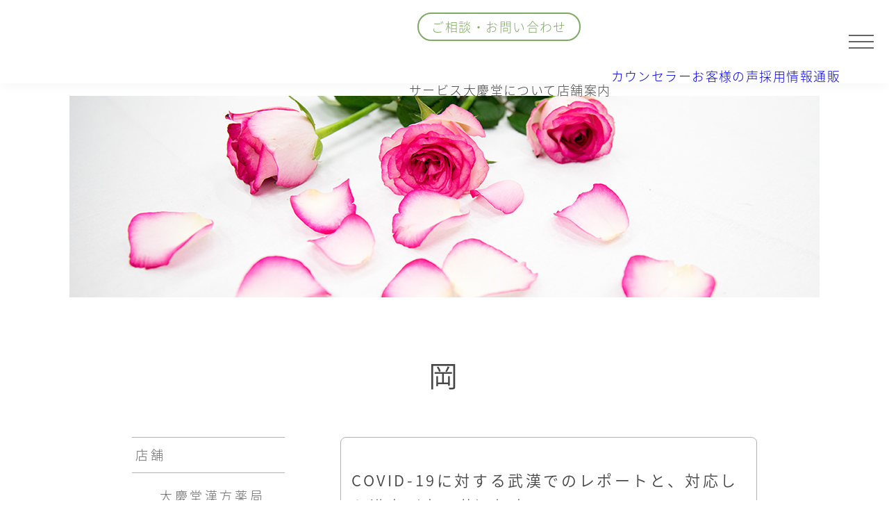

--- FILE ---
content_type: text/html; charset=UTF-8
request_url: https://taikeido.jp/tag/%E5%B2%A1/
body_size: 10129
content:
<!doctype html>
<html dir="ltr" lang="ja">
<head>
	<meta charset="UTF-8">
	<meta name="viewport" content="width=device-width">
	<link rel="profile" href="http://gmpg.org/xfn/11">
	<meta name="format-detection" content="telephone=no">
	<link rel="stylesheet" href="https://cdnjs.cloudflare.com/ajax/libs/font-awesome/6.5.2/css/all.min.css">
	<script>
		(function(i,s,o,g,r,a,m){i['GoogleAnalyticsObject']=r;i[r]=i[r]||function(){
		(i[r].q=i[r].q||[]).push(arguments)},i[r].l=1*new Date();a=s.createElement(o),
		m=s.getElementsByTagName(o)[0];a.async=1;a.src=g;m.parentNode.insertBefore(a,m)
		})(window,document,'script','//www.google-analytics.com/analytics.js','ga');
		ga('create', 'UA-66601397-1', 'auto');
		ga('send', 'pageview');
	</script>
	<link rel="shortcut icon" href="https://taikeido.jp/wp/wp-content/themes/taikeido/images/common/favicon.ico" type="image/x-icon">
	<link rel="apple-touch-icon" sizes="180x180" href="https://taikeido.jp/wp/wp-content/themes/taikeido/images/common/apple-touch-icon.png">
	<link rel="icon" type="image/png" href="https://taikeido.jp/wp/wp-content/themes/taikeido/images/common/androidchrome.png" sizes="192x192">
	<title>岡 | 【公式ホームページ】埼玉深谷、漢方・子宝・ダイエット・保険調剤・在宅支援の大慶堂</title>
	<style>img:is([sizes="auto" i], [sizes^="auto," i]) { contain-intrinsic-size: 3000px 1500px }</style>
	
		<!-- All in One SEO 4.9.0 - aioseo.com -->
	<meta name="robots" content="max-image-preview:large" />
	<link rel="canonical" href="https://taikeido.jp/tag/%e5%b2%a1/" />
	<meta name="generator" content="All in One SEO (AIOSEO) 4.9.0" />
		<script type="application/ld+json" class="aioseo-schema">
			{"@context":"https:\/\/schema.org","@graph":[{"@type":"BreadcrumbList","@id":"https:\/\/taikeido.jp\/tag\/%E5%B2%A1\/#breadcrumblist","itemListElement":[{"@type":"ListItem","@id":"https:\/\/taikeido.jp#listItem","position":1,"name":"\u30db\u30fc\u30e0","item":"https:\/\/taikeido.jp","nextItem":{"@type":"ListItem","@id":"https:\/\/taikeido.jp\/tag\/%e5%b2%a1\/#listItem","name":"\u5ca1"}},{"@type":"ListItem","@id":"https:\/\/taikeido.jp\/tag\/%e5%b2%a1\/#listItem","position":2,"name":"\u5ca1","previousItem":{"@type":"ListItem","@id":"https:\/\/taikeido.jp#listItem","name":"\u30db\u30fc\u30e0"}}]},{"@type":"CollectionPage","@id":"https:\/\/taikeido.jp\/tag\/%E5%B2%A1\/#collectionpage","url":"https:\/\/taikeido.jp\/tag\/%E5%B2%A1\/","name":"\u5ca1 | \u3010\u516c\u5f0f\u30db\u30fc\u30e0\u30da\u30fc\u30b8\u3011\u57fc\u7389\u6df1\u8c37\u3001\u6f22\u65b9\u30fb\u5b50\u5b9d\u30fb\u30c0\u30a4\u30a8\u30c3\u30c8\u30fb\u4fdd\u967a\u8abf\u5264\u30fb\u5728\u5b85\u652f\u63f4\u306e\u5927\u6176\u5802","inLanguage":"ja","isPartOf":{"@id":"https:\/\/taikeido.jp\/#website"},"breadcrumb":{"@id":"https:\/\/taikeido.jp\/tag\/%E5%B2%A1\/#breadcrumblist"}},{"@type":"Organization","@id":"https:\/\/taikeido.jp\/#organization","name":"\u3010\u516c\u5f0f\u30db\u30fc\u30e0\u30da\u30fc\u30b8\u3011\u57fc\u7389\u6df1\u8c37\u3001\u6f22\u65b9\u30fb\u5b50\u5b9d\u30fb\u30c0\u30a4\u30a8\u30c3\u30c8\u30fb\u4fdd\u967a\u8abf\u5264\u30fb\u5728\u5b85\u652f\u63f4\u306e\u5927\u6176\u5802","url":"https:\/\/taikeido.jp\/"},{"@type":"WebSite","@id":"https:\/\/taikeido.jp\/#website","url":"https:\/\/taikeido.jp\/","name":"\u3010\u516c\u5f0f\u30db\u30fc\u30e0\u30da\u30fc\u30b8\u3011\u57fc\u7389\u6df1\u8c37\u3001\u6f22\u65b9\u30fb\u5b50\u5b9d\u30fb\u30c0\u30a4\u30a8\u30c3\u30c8\u30fb\u4fdd\u967a\u8abf\u5264\u30fb\u5728\u5b85\u652f\u63f4\u306e\u5927\u6176\u5802","inLanguage":"ja","publisher":{"@id":"https:\/\/taikeido.jp\/#organization"}}]}
		</script>
		<!-- All in One SEO -->

<link rel='dns-prefetch' href='//use.fontawesome.com' />
<link rel='dns-prefetch' href='//fonts.googleapis.com' />
<link rel="alternate" type="application/rss+xml" title="【公式ホームページ】埼玉深谷、漢方・子宝・ダイエット・保険調剤・在宅支援の大慶堂 &raquo; フィード" href="https://taikeido.jp/feed/" />
<link rel="alternate" type="application/rss+xml" title="【公式ホームページ】埼玉深谷、漢方・子宝・ダイエット・保険調剤・在宅支援の大慶堂 &raquo; コメントフィード" href="https://taikeido.jp/comments/feed/" />
<link rel="alternate" type="application/rss+xml" title="【公式ホームページ】埼玉深谷、漢方・子宝・ダイエット・保険調剤・在宅支援の大慶堂 &raquo; 岡 タグのフィード" href="https://taikeido.jp/tag/%e5%b2%a1/feed/" />
<script type="text/javascript">
/* <![CDATA[ */
window._wpemojiSettings = {"baseUrl":"https:\/\/s.w.org\/images\/core\/emoji\/16.0.1\/72x72\/","ext":".png","svgUrl":"https:\/\/s.w.org\/images\/core\/emoji\/16.0.1\/svg\/","svgExt":".svg","source":{"concatemoji":"https:\/\/taikeido.jp\/wp\/wp-includes\/js\/wp-emoji-release.min.js?ver=6.8.3"}};
/*! This file is auto-generated */
!function(s,n){var o,i,e;function c(e){try{var t={supportTests:e,timestamp:(new Date).valueOf()};sessionStorage.setItem(o,JSON.stringify(t))}catch(e){}}function p(e,t,n){e.clearRect(0,0,e.canvas.width,e.canvas.height),e.fillText(t,0,0);var t=new Uint32Array(e.getImageData(0,0,e.canvas.width,e.canvas.height).data),a=(e.clearRect(0,0,e.canvas.width,e.canvas.height),e.fillText(n,0,0),new Uint32Array(e.getImageData(0,0,e.canvas.width,e.canvas.height).data));return t.every(function(e,t){return e===a[t]})}function u(e,t){e.clearRect(0,0,e.canvas.width,e.canvas.height),e.fillText(t,0,0);for(var n=e.getImageData(16,16,1,1),a=0;a<n.data.length;a++)if(0!==n.data[a])return!1;return!0}function f(e,t,n,a){switch(t){case"flag":return n(e,"\ud83c\udff3\ufe0f\u200d\u26a7\ufe0f","\ud83c\udff3\ufe0f\u200b\u26a7\ufe0f")?!1:!n(e,"\ud83c\udde8\ud83c\uddf6","\ud83c\udde8\u200b\ud83c\uddf6")&&!n(e,"\ud83c\udff4\udb40\udc67\udb40\udc62\udb40\udc65\udb40\udc6e\udb40\udc67\udb40\udc7f","\ud83c\udff4\u200b\udb40\udc67\u200b\udb40\udc62\u200b\udb40\udc65\u200b\udb40\udc6e\u200b\udb40\udc67\u200b\udb40\udc7f");case"emoji":return!a(e,"\ud83e\udedf")}return!1}function g(e,t,n,a){var r="undefined"!=typeof WorkerGlobalScope&&self instanceof WorkerGlobalScope?new OffscreenCanvas(300,150):s.createElement("canvas"),o=r.getContext("2d",{willReadFrequently:!0}),i=(o.textBaseline="top",o.font="600 32px Arial",{});return e.forEach(function(e){i[e]=t(o,e,n,a)}),i}function t(e){var t=s.createElement("script");t.src=e,t.defer=!0,s.head.appendChild(t)}"undefined"!=typeof Promise&&(o="wpEmojiSettingsSupports",i=["flag","emoji"],n.supports={everything:!0,everythingExceptFlag:!0},e=new Promise(function(e){s.addEventListener("DOMContentLoaded",e,{once:!0})}),new Promise(function(t){var n=function(){try{var e=JSON.parse(sessionStorage.getItem(o));if("object"==typeof e&&"number"==typeof e.timestamp&&(new Date).valueOf()<e.timestamp+604800&&"object"==typeof e.supportTests)return e.supportTests}catch(e){}return null}();if(!n){if("undefined"!=typeof Worker&&"undefined"!=typeof OffscreenCanvas&&"undefined"!=typeof URL&&URL.createObjectURL&&"undefined"!=typeof Blob)try{var e="postMessage("+g.toString()+"("+[JSON.stringify(i),f.toString(),p.toString(),u.toString()].join(",")+"));",a=new Blob([e],{type:"text/javascript"}),r=new Worker(URL.createObjectURL(a),{name:"wpTestEmojiSupports"});return void(r.onmessage=function(e){c(n=e.data),r.terminate(),t(n)})}catch(e){}c(n=g(i,f,p,u))}t(n)}).then(function(e){for(var t in e)n.supports[t]=e[t],n.supports.everything=n.supports.everything&&n.supports[t],"flag"!==t&&(n.supports.everythingExceptFlag=n.supports.everythingExceptFlag&&n.supports[t]);n.supports.everythingExceptFlag=n.supports.everythingExceptFlag&&!n.supports.flag,n.DOMReady=!1,n.readyCallback=function(){n.DOMReady=!0}}).then(function(){return e}).then(function(){var e;n.supports.everything||(n.readyCallback(),(e=n.source||{}).concatemoji?t(e.concatemoji):e.wpemoji&&e.twemoji&&(t(e.twemoji),t(e.wpemoji)))}))}((window,document),window._wpemojiSettings);
/* ]]> */
</script>
<style id='wp-emoji-styles-inline-css' type='text/css'>

	img.wp-smiley, img.emoji {
		display: inline !important;
		border: none !important;
		box-shadow: none !important;
		height: 1em !important;
		width: 1em !important;
		margin: 0 0.07em !important;
		vertical-align: -0.1em !important;
		background: none !important;
		padding: 0 !important;
	}
</style>
<link rel='stylesheet' id='wp-block-library-css' href='https://taikeido.jp/wp/wp-includes/css/dist/block-library/style.min.css?ver=6.8.3' type='text/css' media='all' />
<style id='classic-theme-styles-inline-css' type='text/css'>
/*! This file is auto-generated */
.wp-block-button__link{color:#fff;background-color:#32373c;border-radius:9999px;box-shadow:none;text-decoration:none;padding:calc(.667em + 2px) calc(1.333em + 2px);font-size:1.125em}.wp-block-file__button{background:#32373c;color:#fff;text-decoration:none}
</style>
<link rel='stylesheet' id='aioseo/css/src/vue/standalone/blocks/table-of-contents/global.scss-css' href='https://taikeido.jp/wp/wp-content/plugins/all-in-one-seo-pack/dist/Lite/assets/css/table-of-contents/global.e90f6d47.css?ver=4.9.0' type='text/css' media='all' />
<style id='global-styles-inline-css' type='text/css'>
:root{--wp--preset--aspect-ratio--square: 1;--wp--preset--aspect-ratio--4-3: 4/3;--wp--preset--aspect-ratio--3-4: 3/4;--wp--preset--aspect-ratio--3-2: 3/2;--wp--preset--aspect-ratio--2-3: 2/3;--wp--preset--aspect-ratio--16-9: 16/9;--wp--preset--aspect-ratio--9-16: 9/16;--wp--preset--color--black: #000000;--wp--preset--color--cyan-bluish-gray: #abb8c3;--wp--preset--color--white: #ffffff;--wp--preset--color--pale-pink: #f78da7;--wp--preset--color--vivid-red: #cf2e2e;--wp--preset--color--luminous-vivid-orange: #ff6900;--wp--preset--color--luminous-vivid-amber: #fcb900;--wp--preset--color--light-green-cyan: #7bdcb5;--wp--preset--color--vivid-green-cyan: #00d084;--wp--preset--color--pale-cyan-blue: #8ed1fc;--wp--preset--color--vivid-cyan-blue: #0693e3;--wp--preset--color--vivid-purple: #9b51e0;--wp--preset--gradient--vivid-cyan-blue-to-vivid-purple: linear-gradient(135deg,rgba(6,147,227,1) 0%,rgb(155,81,224) 100%);--wp--preset--gradient--light-green-cyan-to-vivid-green-cyan: linear-gradient(135deg,rgb(122,220,180) 0%,rgb(0,208,130) 100%);--wp--preset--gradient--luminous-vivid-amber-to-luminous-vivid-orange: linear-gradient(135deg,rgba(252,185,0,1) 0%,rgba(255,105,0,1) 100%);--wp--preset--gradient--luminous-vivid-orange-to-vivid-red: linear-gradient(135deg,rgba(255,105,0,1) 0%,rgb(207,46,46) 100%);--wp--preset--gradient--very-light-gray-to-cyan-bluish-gray: linear-gradient(135deg,rgb(238,238,238) 0%,rgb(169,184,195) 100%);--wp--preset--gradient--cool-to-warm-spectrum: linear-gradient(135deg,rgb(74,234,220) 0%,rgb(151,120,209) 20%,rgb(207,42,186) 40%,rgb(238,44,130) 60%,rgb(251,105,98) 80%,rgb(254,248,76) 100%);--wp--preset--gradient--blush-light-purple: linear-gradient(135deg,rgb(255,206,236) 0%,rgb(152,150,240) 100%);--wp--preset--gradient--blush-bordeaux: linear-gradient(135deg,rgb(254,205,165) 0%,rgb(254,45,45) 50%,rgb(107,0,62) 100%);--wp--preset--gradient--luminous-dusk: linear-gradient(135deg,rgb(255,203,112) 0%,rgb(199,81,192) 50%,rgb(65,88,208) 100%);--wp--preset--gradient--pale-ocean: linear-gradient(135deg,rgb(255,245,203) 0%,rgb(182,227,212) 50%,rgb(51,167,181) 100%);--wp--preset--gradient--electric-grass: linear-gradient(135deg,rgb(202,248,128) 0%,rgb(113,206,126) 100%);--wp--preset--gradient--midnight: linear-gradient(135deg,rgb(2,3,129) 0%,rgb(40,116,252) 100%);--wp--preset--font-size--small: 13px;--wp--preset--font-size--medium: 20px;--wp--preset--font-size--large: 36px;--wp--preset--font-size--x-large: 42px;--wp--preset--spacing--20: 0.44rem;--wp--preset--spacing--30: 0.67rem;--wp--preset--spacing--40: 1rem;--wp--preset--spacing--50: 1.5rem;--wp--preset--spacing--60: 2.25rem;--wp--preset--spacing--70: 3.38rem;--wp--preset--spacing--80: 5.06rem;--wp--preset--shadow--natural: 6px 6px 9px rgba(0, 0, 0, 0.2);--wp--preset--shadow--deep: 12px 12px 50px rgba(0, 0, 0, 0.4);--wp--preset--shadow--sharp: 6px 6px 0px rgba(0, 0, 0, 0.2);--wp--preset--shadow--outlined: 6px 6px 0px -3px rgba(255, 255, 255, 1), 6px 6px rgba(0, 0, 0, 1);--wp--preset--shadow--crisp: 6px 6px 0px rgba(0, 0, 0, 1);}:where(.is-layout-flex){gap: 0.5em;}:where(.is-layout-grid){gap: 0.5em;}body .is-layout-flex{display: flex;}.is-layout-flex{flex-wrap: wrap;align-items: center;}.is-layout-flex > :is(*, div){margin: 0;}body .is-layout-grid{display: grid;}.is-layout-grid > :is(*, div){margin: 0;}:where(.wp-block-columns.is-layout-flex){gap: 2em;}:where(.wp-block-columns.is-layout-grid){gap: 2em;}:where(.wp-block-post-template.is-layout-flex){gap: 1.25em;}:where(.wp-block-post-template.is-layout-grid){gap: 1.25em;}.has-black-color{color: var(--wp--preset--color--black) !important;}.has-cyan-bluish-gray-color{color: var(--wp--preset--color--cyan-bluish-gray) !important;}.has-white-color{color: var(--wp--preset--color--white) !important;}.has-pale-pink-color{color: var(--wp--preset--color--pale-pink) !important;}.has-vivid-red-color{color: var(--wp--preset--color--vivid-red) !important;}.has-luminous-vivid-orange-color{color: var(--wp--preset--color--luminous-vivid-orange) !important;}.has-luminous-vivid-amber-color{color: var(--wp--preset--color--luminous-vivid-amber) !important;}.has-light-green-cyan-color{color: var(--wp--preset--color--light-green-cyan) !important;}.has-vivid-green-cyan-color{color: var(--wp--preset--color--vivid-green-cyan) !important;}.has-pale-cyan-blue-color{color: var(--wp--preset--color--pale-cyan-blue) !important;}.has-vivid-cyan-blue-color{color: var(--wp--preset--color--vivid-cyan-blue) !important;}.has-vivid-purple-color{color: var(--wp--preset--color--vivid-purple) !important;}.has-black-background-color{background-color: var(--wp--preset--color--black) !important;}.has-cyan-bluish-gray-background-color{background-color: var(--wp--preset--color--cyan-bluish-gray) !important;}.has-white-background-color{background-color: var(--wp--preset--color--white) !important;}.has-pale-pink-background-color{background-color: var(--wp--preset--color--pale-pink) !important;}.has-vivid-red-background-color{background-color: var(--wp--preset--color--vivid-red) !important;}.has-luminous-vivid-orange-background-color{background-color: var(--wp--preset--color--luminous-vivid-orange) !important;}.has-luminous-vivid-amber-background-color{background-color: var(--wp--preset--color--luminous-vivid-amber) !important;}.has-light-green-cyan-background-color{background-color: var(--wp--preset--color--light-green-cyan) !important;}.has-vivid-green-cyan-background-color{background-color: var(--wp--preset--color--vivid-green-cyan) !important;}.has-pale-cyan-blue-background-color{background-color: var(--wp--preset--color--pale-cyan-blue) !important;}.has-vivid-cyan-blue-background-color{background-color: var(--wp--preset--color--vivid-cyan-blue) !important;}.has-vivid-purple-background-color{background-color: var(--wp--preset--color--vivid-purple) !important;}.has-black-border-color{border-color: var(--wp--preset--color--black) !important;}.has-cyan-bluish-gray-border-color{border-color: var(--wp--preset--color--cyan-bluish-gray) !important;}.has-white-border-color{border-color: var(--wp--preset--color--white) !important;}.has-pale-pink-border-color{border-color: var(--wp--preset--color--pale-pink) !important;}.has-vivid-red-border-color{border-color: var(--wp--preset--color--vivid-red) !important;}.has-luminous-vivid-orange-border-color{border-color: var(--wp--preset--color--luminous-vivid-orange) !important;}.has-luminous-vivid-amber-border-color{border-color: var(--wp--preset--color--luminous-vivid-amber) !important;}.has-light-green-cyan-border-color{border-color: var(--wp--preset--color--light-green-cyan) !important;}.has-vivid-green-cyan-border-color{border-color: var(--wp--preset--color--vivid-green-cyan) !important;}.has-pale-cyan-blue-border-color{border-color: var(--wp--preset--color--pale-cyan-blue) !important;}.has-vivid-cyan-blue-border-color{border-color: var(--wp--preset--color--vivid-cyan-blue) !important;}.has-vivid-purple-border-color{border-color: var(--wp--preset--color--vivid-purple) !important;}.has-vivid-cyan-blue-to-vivid-purple-gradient-background{background: var(--wp--preset--gradient--vivid-cyan-blue-to-vivid-purple) !important;}.has-light-green-cyan-to-vivid-green-cyan-gradient-background{background: var(--wp--preset--gradient--light-green-cyan-to-vivid-green-cyan) !important;}.has-luminous-vivid-amber-to-luminous-vivid-orange-gradient-background{background: var(--wp--preset--gradient--luminous-vivid-amber-to-luminous-vivid-orange) !important;}.has-luminous-vivid-orange-to-vivid-red-gradient-background{background: var(--wp--preset--gradient--luminous-vivid-orange-to-vivid-red) !important;}.has-very-light-gray-to-cyan-bluish-gray-gradient-background{background: var(--wp--preset--gradient--very-light-gray-to-cyan-bluish-gray) !important;}.has-cool-to-warm-spectrum-gradient-background{background: var(--wp--preset--gradient--cool-to-warm-spectrum) !important;}.has-blush-light-purple-gradient-background{background: var(--wp--preset--gradient--blush-light-purple) !important;}.has-blush-bordeaux-gradient-background{background: var(--wp--preset--gradient--blush-bordeaux) !important;}.has-luminous-dusk-gradient-background{background: var(--wp--preset--gradient--luminous-dusk) !important;}.has-pale-ocean-gradient-background{background: var(--wp--preset--gradient--pale-ocean) !important;}.has-electric-grass-gradient-background{background: var(--wp--preset--gradient--electric-grass) !important;}.has-midnight-gradient-background{background: var(--wp--preset--gradient--midnight) !important;}.has-small-font-size{font-size: var(--wp--preset--font-size--small) !important;}.has-medium-font-size{font-size: var(--wp--preset--font-size--medium) !important;}.has-large-font-size{font-size: var(--wp--preset--font-size--large) !important;}.has-x-large-font-size{font-size: var(--wp--preset--font-size--x-large) !important;}
:where(.wp-block-post-template.is-layout-flex){gap: 1.25em;}:where(.wp-block-post-template.is-layout-grid){gap: 1.25em;}
:where(.wp-block-columns.is-layout-flex){gap: 2em;}:where(.wp-block-columns.is-layout-grid){gap: 2em;}
:root :where(.wp-block-pullquote){font-size: 1.5em;line-height: 1.6;}
</style>
<link rel='stylesheet' id='foobox-free-min-css' href='https://taikeido.jp/wp/wp-content/plugins/foobox-image-lightbox/free/css/foobox.free.min.css?ver=2.7.35' type='text/css' media='all' />
<link rel='stylesheet' id='taikeido-style-css' href='https://taikeido.jp/wp/wp-content/themes/taikeido/style.css?ver=6.8.3' type='text/css' media='all' />
<link rel='stylesheet' id='reset-css' href='https://taikeido.jp/wp/wp-content/themes/taikeido/css/reset.css' type='text/css' media='all' />
<link rel='stylesheet' id='general-css' href='https://taikeido.jp/wp/wp-content/themes/taikeido/css/general.css' type='text/css' media='all' />
<link rel='stylesheet' id='style-css' href='https://taikeido.jp/wp/wp-content/themes/taikeido/css/style.css' type='text/css' media='all' />
<link rel='stylesheet' id='noto-css' href='https://fonts.googleapis.com/earlyaccess/notosansjapanese.css' type='text/css' media='all' />
<link rel='stylesheet' id='new-style-css' href='https://taikeido.jp/wp/wp-content/themes/taikeido/css/new-style.css' type='text/css' media='all' />
<link rel='stylesheet' id='new-general-css' href='https://taikeido.jp/wp/wp-content/themes/taikeido/css/new-general.css' type='text/css' media='all' />
<link rel='stylesheet' id='new-reset-css' href='https://taikeido.jp/wp/wp-content/themes/taikeido/css/new-reset.css' type='text/css' media='all' />
<link rel='stylesheet' id='wp-pagenavi-css' href='https://taikeido.jp/wp/wp-content/plugins/wp-pagenavi/pagenavi-css.css?ver=2.70' type='text/css' media='all' />
<script type="text/javascript" src="https://taikeido.jp/wp/wp-includes/js/jquery/jquery.min.js?ver=3.7.1" id="jquery-core-js"></script>
<script type="text/javascript" src="https://taikeido.jp/wp/wp-includes/js/jquery/jquery-migrate.min.js?ver=3.4.1" id="jquery-migrate-js"></script>
<script type="text/javascript" id="foobox-free-min-js-before">
/* <![CDATA[ */
/* Run FooBox FREE (v2.7.35) */
var FOOBOX = window.FOOBOX = {
	ready: true,
	disableOthers: false,
	o: {wordpress: { enabled: true }, countMessage:'image %index of %total', captions: { dataTitle: ["captionTitle","title"], dataDesc: ["captionDesc","description"] }, rel: '', excludes:'.fbx-link,.nofoobox,.nolightbox,a[href*="pinterest.com/pin/create/button/"]', affiliate : { enabled: false }},
	selectors: [
		".foogallery-container.foogallery-lightbox-foobox", ".foogallery-container.foogallery-lightbox-foobox-free", ".gallery", ".wp-block-gallery", ".wp-caption", ".wp-block-image", "a:has(img[class*=wp-image-])", ".post a:has(img[class*=wp-image-])", ".foobox"
	],
	pre: function( $ ){
		// Custom JavaScript (Pre)
		
	},
	post: function( $ ){
		// Custom JavaScript (Post)
		
		// Custom Captions Code
		
	},
	custom: function( $ ){
		// Custom Extra JS
		
	}
};
/* ]]> */
</script>
<script type="text/javascript" src="https://taikeido.jp/wp/wp-content/plugins/foobox-image-lightbox/free/js/foobox.free.min.js?ver=2.7.35" id="foobox-free-min-js"></script>
<link rel="https://api.w.org/" href="https://taikeido.jp/wp-json/" /><link rel="alternate" title="JSON" type="application/json" href="https://taikeido.jp/wp-json/wp/v2/tags/165" /><link rel="EditURI" type="application/rsd+xml" title="RSD" href="https://taikeido.jp/wp/xmlrpc.php?rsd" />
<meta name="generator" content="WordPress 6.8.3" />
<script type="text/javascript">
	jQuery(document).ready(function(){
		jQuery('img[usemap]').rwdImageMaps();
	});
</script>
<style type="text/css">
	img[usemap] { max-width: 100%; height: auto; }
</style>
</head>

<body >
	<div class="l-container" id="js-pagetop">
		<header class="header new-style">
							<div class="header-logo header-left"><a href="https://taikeido.jp/">【公式ホームページ】埼玉深谷、漢方・子宝・ダイエット・保険調剤・在宅支援の大慶堂</a></div>
			
			<div class="header-contents-wrap header-right op-0">
				<ul class="header-menu-upper">
					<!-- <li><a class="btn-tel" href="tel:048-571-6001">048-571-6001</a></li> -->
					<li><a class="btn-contact" href="https://taikeido.jp/contact/">ご相談・お問い合わせ</a></li>
				</ul>
				<nav id="nav-global" class="nav-global">
					<ul class="nav-global-list">
						<li class="dropdown-trigger">
							<p>サービス</p>
							<div class="nav-global-dropdown-area">
								<div class="b-wrapper">
									<p class="dropdown-menu-ttl">サービス</p>
									<ul class="dropdown-menu grid-col col-3-1">
										<li><a href="https://taikeido.jp/service/">サービス一覧</a></li>
										<li><a href="https://taikeido.jp/service/kampo-2/">漢方相談</a></li>
										<li><a href="https://taikeido.jp/service/iryo/">保険調剤・在宅医療支援</a></li>
										<li><a href="https://taikeido.jp/service/esthe/">エステ</a></li>
										<li><a href="https://taikeido.jp/service/visiting-nursing/">訪問看護</a></li>
									</ul>
								</div>
							</div>
						</li>
						<li class="dropdown-trigger">
							<p>大慶堂について</p>
							<div class="nav-global-dropdown-area">
								<div class="b-wrapper">
									<p class="dropdown-menu-ttl">大慶堂について</p>
									<ul class="dropdown-menu grid-col col-3-1">
										<li><a href="https://taikeido.jp/about/">大慶堂について</a></li>
										<li><a href="https://taikeido.jp/about/philosophy/">企業理念</a></li>
										<li><a href="https://taikeido.jp/about/history/">大慶堂のあゆみ</a></li>
										<li><a href="https://taikeido.jp/counselor/">カウンセラー</a></li>
										<li><a href="https://taikeido.jp/shop/">店舗案内</a></li>
										<li><a href="https://taikeido.jp/about/company/">会社概要</a></li>
										<li><a href="https://taikeido.jp/about/recruit/">採用情報</a></li>
									</ul>
								</div>
							</div>
						</li>
						<li class="dropdown-trigger">
							<p>店舗案内</p>
							<div class="nav-global-dropdown-area">
								<div class="b-wrapper">
									<p class="dropdown-menu-ttl">店舗案内</p>
									<ul class="dropdown-menu grid-col col-3-1">
										<li><a href="https://taikeido.jp/shop/">店舗案内</a></li>
										<li><a href="https://taikeido.jp/shop/sanai/">さんあい薬局</a></li>
										<li><a href="https://taikeido.jp/shop/nisseki/">日赤前薬局</a></li>
										<li><a href="https://taikeido.jp/shop/sansan/">さんさん薬局</a></li>
										<li><a href="https://taikeido.jp/shop/homecare/">ホームケア薬局仲町</a></li>
										<li><a href="https://taikeido.jp/shop/taikeido/">たいけいどう薬局</a></li>
										<li><a href="https://taikeido.jp/shop/homenursing/">訪問看護ステーション</a></li>
										<li><a href="https://taikeido.jp/shop/kampo/">大慶堂漢方薬局</a></li>
										<li><a class="outer"  href="https://taikeido-cafe.com/"  target="_blank">TAIKEIDO NEO</a></li>
										<li><a class="outer" href="https://taikeido.com/" target="_blank">オンラインショップ</a></li>
									</ul>
								</div>
							</div>
						</li>
						<li><a href="https://taikeido.jp/counselor/">カウンセラー</a></li>
						<li><a href="https://taikeido.jp/voices/">お客様の声</a></li>
						<li><a href="https://taikeido.jp/about/recruit/">採用情報</a></li>
						<li><a href="http://taikeido.com/">通販</a></li>
					</ul>
				</nav>
			</div>
			<div class="btn-hamburger btn-mobile-menu"><button type="button" aria-label="メニューを開く"><span></span></button></div>
		</header><!-- /.l-header -->

		<!-- mobile menu -->
		<nav id="nav-mobile" class="nav-mobile new-style">
			<div class="nav-mobile-inner">
				<div class="b-wrapper-reading">
					<ul class="nav-mobile-list">
						<li class="dropdown">
							<button class="btn-dropdown">サービス</button>
							<ul class="dropdown-menu">
								<li><a href="https://taikeido.jp/service/">サービス一覧</a></li>
								<li><a href="https://taikeido.jp/service/kampo-2/">漢方相談</a></li>
								<li><a href="https://taikeido.jp/service/iryo/">保険調剤・在宅医療支援</a></li>
								<li><a href="https://taikeido.jp/service/esthe/">エステ</a></li>
								<li><a href="https://taikeido.jp/service/visiting-nursing/">訪問看護</a></li>
							</ul>
						</li>
						<li class="dropdown">
							<button class="btn-dropdown">大慶堂について</button>
							<ul class="dropdown-menu">
								<li><a href="https://taikeido.jp/about/">大慶堂について</a></li>
								<li><a href="https://taikeido.jp/about/philosophy/">企業理念</a></li>
								<li><a href="https://taikeido.jp/about/history/">大慶堂のあゆみ</a></li>
								<li><a href="https://taikeido.jp/counselor/">カウンセラー</a></li>
								<li><a href="https://taikeido.jp/shop/">店舗案内</a></li>
								<li><a href="https://taikeido.jp/about/company/">会社概要</a></li>
								<li><a href="https://taikeido.jp/about/recruit/">採用情報</a></li>
							</ul>
						</li>
						<li class="dropdown">
							<button class="btn-dropdown">店舗案内</button>
							<ul class="dropdown-menu">
								<li><a href="https://taikeido.jp/shop/">店舗案内</a></li>
								<li><a href="https://taikeido.jp/shop/sanai/">さんあい薬局</a></li>
								<li><a href="https://taikeido.jp/shop/nisseki/">日赤前薬局</a></li>
								<li><a href="https://taikeido.jp/shop/sansan/">さんさん薬局</a></li>
								<li><a href="https://taikeido.jp/shop/homecare/">ホームケア薬局仲町</a></li>
								<li><a href="https://taikeido.jp/shop/taikeido/">たいけいどう薬局</a></li>
								<li><a href="https://taikeido.jp/shop/homenursing/">訪問看護ステーション</a></li>
								<li><a href="https://taikeido.jp/shop/kampo/">大慶堂漢方薬局</a></li>
								<li><a class="outer"  href="https://taikeido-cafe.com/"  target="_blank">TAIKEIDO NEO</a></li>
								<li><a class="outer" href="https://taikeido.com/" target="_blank">オンラインショップ</a></li>
							</ul>
						</li>
						<li><a href="https://taikeido.jp/counselor/">カウンセラー</a></li>
						<li><a href="https://taikeido.jp/voices/">お客様の声</a></li>
						<li><a href="https://taikeido.jp/about/recruit/">採用情報</a></li>
						<li><a href="http://taikeido.com/">通販</a></li>
					</ul>
					<a class="btn-top mt-ms mlr-auto" href="https://taikeido.jp/">トップ</a>
					<a class="btn-contact mt-ms mlr-auto" href="https://taikeido.jp/contact/">ご相談・お問い合わせ</a>
					<!-- <a class="btn-tel mt-ms mlr-auto" href="tel:048-571-6001">048-571-6001</a> -->
				</div>
			</div>
		</nav>

		<!-- sitemap -->
		<div id="sitemap" class="sitemap new-style">
			<div class="sitemap-inner">
				<div class="b-wrapper">
					<div class="btn-wrap">
						<a class="btn-top" href="https://taikeido.jp/">トップ</a>
						<a class="btn-contact" href="https://taikeido.jp/contact/">ご相談・お問い合わせ</a>
						<!-- <a class="btn-tel" href="tel:048-571-6001">048-571-6001</a> -->
					</div>
					<div class="grid-col col-3-2-1 mt-ms">
						<div class="col-item">
							<p class="sitemap-ttl">サービス</p>
							<ul class="mt-sl">
								<li><a href="https://taikeido.jp/service/">サービス一覧</a></li>
								<li><a href="https://taikeido.jp/service/kampo-2/">漢方相談</a></li>
								<li><a href="https://taikeido.jp/service/iryo/">保険調剤・在宅医療支援</a></li>
								<li><a href="https://taikeido.jp/service/esthe/">エステ</a></li>
								<li><a href="https://taikeido.jp/service/visiting-nursing/">訪問看護</a></li>
							</ul>
						</div>
						<div class="col-item">
							<p class="sitemap-ttl">大慶堂について</p>
							<ul class="mt-sl">
								<li><a href="https://taikeido.jp/about/">大慶堂について</a></li>
								<li><a href="https://taikeido.jp/about/philosophy/">企業理念</a></li>
								<li><a href="https://taikeido.jp/about/history/">大慶堂のあゆみ</a></li>
								<li><a href="https://taikeido.jp/counselor/">カウンセラー</a></li>
								<li><a href="https://taikeido.jp/shop/">店舗案内</a></li>
								<li><a href="https://taikeido.jp/about/company/">会社概要</a></li>
								<li><a href="https://taikeido.jp/about/recruit/">採用情報</a></li>
							</ul>
						</div>
						<div class="col-item">
							<p class="sitemap-ttl">店舗案内</p>
							<ul class="mt-sl">
								<li><a href="https://taikeido.jp/shop/">店舗案内</a></li>
								<li><a href="https://taikeido.jp/shop/sanai/">さんあい薬局</a></li>
								<li><a href="https://taikeido.jp/shop/nisseki/">日赤前薬局</a></li>
								<li><a href="https://taikeido.jp/shop/sansan/">さんさん薬局</a></li>
								<li><a href="https://taikeido.jp/shop/homecare/">ホームケア薬局仲町</a></li>
								<li><a href="https://taikeido.jp/shop/taikeido/">たいけいどう薬局</a></li>
								<li><a href="https://taikeido.jp/shop/homenursing/">訪問看護ステーション</a></li>
								<li><a href="https://taikeido.jp/shop/kampo/">大慶堂漢方薬局</a></li>
								<li><a class="outer"  href="https://taikeido-cafe.com/"  target="_blank">TAIKEIDO NEO</a></li>
								<li><a class="outer" href="https://taikeido.com/" target="_blank">オンラインショップ</a></li>
							</ul>
						</div>
						<div class="col-item">
							<p class="sitemap-ttl">カウンセラー</p>
							<ul class="mt-sl">
								<li><a href="https://taikeido.jp/counselor/">カウンセラー</a></li>
							</ul>
						</div>
						<div class="col-item">
							<p class="sitemap-ttl">お客様の声</p>
							<ul class="mt-sl">
								<li><a href="https://taikeido.jp/voices/">お客様の声</a></li>
							</ul>
						</div>
						<div class="col-item">
							<p class="sitemap-ttl">採用情報</p>
							<ul class="mt-sl">
								<li><a href="https://taikeido.jp/about/recruit/">採用情報</a></li>
							</ul>
						</div>
						<div class="col-item">
							<p class="sitemap-ttl">通販</p>
							<ul class="mt-sl">
								<li><a href="http://taikeido.com/">通販</a></li>
							</ul>
						</div>
					</div>
				</div>
			</div>
		</div>

				<div class="l-wrap old-style">
			  <p><img src="https://taikeido.jp/wp/wp-content/themes/taikeido/images/blog/blog_bnr.jpg" alt=""></p>


			<div class="l-content">
<div class="l-inr u-mt-xxl">
<section>
<h1 class="c-ttl c-ttl-01">岡</h1>
<div class="l-column u-mt-ml">
<div class="l-primary">
<ul class="entry-list">
<li>
<a href="https://taikeido.jp/blog/20305/">
<p class="entry-list-ttl">COVID-19に対する武漢でのレポートと、対応した漢方（中医薬）処方について</p>
<p class="entry-date">2020.04.20 17:35</p>
</a>
<ul class="entry-cate entry-cate-01 u-mt-s">
	
<li><a href="https://taikeido.jp/blog_cat/kampo/">happy -漢方-</a></li>
<li><a href="https://taikeido.jp/tag/%e5%b2%a1/" rel="tag">岡</a></li></ul>
</li>
</ul>
<ul class="entry-list">
<li>
<a href="https://taikeido.jp/blog/8481/">
<p class="entry-list-ttl">卵巣早衰って診断されて落ち込んでませんか？</p>
<p class="entry-date">2017.11.30 10:50</p>
</a>
<ul class="entry-cate entry-cate-01 u-mt-s">
<li><a href="https://taikeido.jp/tag/kampo/" rel="tag">大慶堂漢方薬局</a></li><li><a href="https://taikeido.jp/tag/%e5%b2%a1/" rel="tag">岡</a></li></ul>
</li>
</ul>
<ul class="entry-list">
<li>
<a href="https://taikeido.jp/blog/8483/">
<p class="entry-list-ttl">無月経でお悩みの方へ</p>
<p class="entry-date">2017.11.29 10:49</p>
</a>
<ul class="entry-cate entry-cate-01 u-mt-s">
	
<li><a href="https://taikeido.jp/blog_cat/kampo/">happy -漢方-</a></li>
<li><a href="https://taikeido.jp/tag/kampo/" rel="tag">大慶堂漢方薬局</a></li><li><a href="https://taikeido.jp/tag/%e5%b2%a1/" rel="tag">岡</a></li></ul>
</li>
</ul>
<ul class="entry-list">
<li>
<a href="https://taikeido.jp/blog/8497/">
<p class="entry-list-ttl">授乳中のおっぱいのしこり、気になりませんか？</p>
<p class="entry-date">2017.11.28 10:21</p>
</a>
<ul class="entry-cate entry-cate-01 u-mt-s">
	
<li><a href="https://taikeido.jp/blog_cat/kampo/">happy -漢方-</a></li>
<li><a href="https://taikeido.jp/tag/kampo/" rel="tag">大慶堂漢方薬局</a></li><li><a href="https://taikeido.jp/tag/%e5%b2%a1/" rel="tag">岡</a></li></ul>
</li>
</ul>
<ul class="entry-list">
<li>
<a href="https://taikeido.jp/blog/8491/">
<p class="entry-list-ttl">多嚢胞性卵巣症候群（PCOS)でも妊娠できる？</p>
<p class="entry-date">2017.11.27 10:18</p>
</a>
<ul class="entry-cate entry-cate-01 u-mt-s">
	
<li><a href="https://taikeido.jp/blog_cat/kampo/">happy -漢方-</a></li>
<li><a href="https://taikeido.jp/tag/kampo/" rel="tag">大慶堂漢方薬局</a></li><li><a href="https://taikeido.jp/tag/%e5%b2%a1/" rel="tag">岡</a></li></ul>
</li>
</ul>
<div class="u-mt-l"></div>
</div><!-- /.l-primary -->

<div class="l-secondary">

<p class="c-side-ttl">店舗</p>
<div class="u-mt-s">
<ul>
<li><a href="https://taikeido.jp/tag/kampo/">大慶堂漢方薬局</a></li>
<li><a href="https://taikeido.jp/tag/sanai/">さんあい薬局</a></li>
<li><a href="https://taikeido.jp/tag/taikeidoneo/">TAIKEIDO NEO</a></li>
<li><a href="https://taikeido.jp/tag/homenursing/">訪問看護ステーション</a></li>
<li><a href="https://taikeido.jp/tag/nisseki/">日赤前薬局</a></li>
<li><a href="https://taikeido.jp/tag/online-diet/">オンラインダイエット塾</a></li>
</ul>
</div>

</div><!-- /.l-secondary -->

</div><!-- /.l-column -->
</section>

</div><!-- /.l-inr -->
    </div><!-- /.l-content -->
    </div><!-- /.l-wrap -->
    <div class="old-style">
        <p class="totop u-center u-mt-xxll"><a href="#js-pagetop" class="hvr"><img src="https://taikeido.jp/wp/wp-content/themes/taikeido/images/common/icon_04.png" alt=""></a></p>
        <footer class="l-footer u-mt-ms">
            <div class="footer-inr">
                <p class="footer-logo"><img src="https://taikeido.jp/wp/wp-content/themes/taikeido/images/common/logo_01.svg" alt="TAIKEIDO"></p>
                <ul class="footer-menu-pc">
                <li><a href="https://taikeido.jp/">ホーム</a></li>
                <li><a href="https://taikeido.jp/blog/">ブログ「大慶堂通信」</a></li>
                <li><a href="https://taikeido.jp/service/">サービス</a></li>
                <li><a href="http://taikeido.com/" target="_blank">オンラインショップ</a></li>
                <li><a href="https://taikeido.jp/about/">大慶堂について</a></li>
                <li><a href="https://taikeido.jp/dictionary/">漢方薬・生薬について</a></li>
                <li><a href="https://taikeido.jp/shop/">店舗案内</a></li>
                <li><a href="https://taikeido.jp/interview_sheet/">問診票</a></li>
                <li><a href="https://taikeido.jp/about/recruit/">採用情報</a></li>
                <li><a href="https://taikeido.jp/counselor/">カウンセラー紹介・予約</a></li>
                <li><a href="https://taikeido.jp/about/privacy/">プライバシーポリシー</a></li>
                <li><a href="https://taikeido.jp/contact/">お問い合わせ</a></li>
                <li><a href="https://taikeido.jp/sitemap/">サイトマップ</a></li>
                </ul><!-- /.footer-menu-pc -->
                <ul class="footer-menu-sp u-mt-ms">
                    <li><a href="https://taikeido.jp/about/">会社情報</a></li>
                    <li><a href="https://taikeido.jp/about/privacy/">プライバシーポリシー</a></li>
                    <li><a href="https://taikeido.jp/sitemap/">サイトマップ</a></li>
                </ul><!-- /.footer-menu-pc -->
                <ul class="footer-info">
                    <li><a href="https://twitter.com/taikeido" target="_blank"><i class="fa fa-brands fa-x-twitter" aria-hidden="true"></i></a></li>
                    <li><a href="https://www.facebook.com/TAIKEIDO-since1913-724173601056999/" target="_blank"><i class="fa fa-facebook" aria-hidden="true"></i></a></li>
                    <li><a href="https://www.instagram.com/taikeidoneogardencafe/" target="_blank"><i class="fa fa-instagram" aria-hidden="true"></i></a></li>
                    <li><a href="tel:048-571-6001"><i class="fa fa-phone" aria-hidden="true"></i></a></li>
                    <br>
                    <img src="https://taikeido.jp/wp/wp-content/uploads/2023/03/nintei_logo.jpg">
                </ul><!-- /.footer-info -->
            </div><!-- /.footer-inr -->
            <p class="footer-copy u-mt-ll">(c) TAIKEIDO.co,ltd.</p>
        </footer><!-- /.l-footer -->
    </div>
</div><!-- /.l-container-->

<div class="old-style">
    <div class="d-table footer-entry-box">
        <div class="d-table-cell col-3 to-call"><a href="https://taikeido.jp/contact/"><i class="fas fa-concierge-bell"></i><span>お問い合わせ</span></a></div>
        <div class="d-table-cell col-3 to-line"><a href="https://line.me/ti/p/I3oYyVJKRA"><i class="fab fa-line"></i><span>ライン相談</span></a></div>
        <div class="d-table-cell col-3 to-counselor"><a href="https://taikeido.jp/counselor/"><i class="fas fa-users"></i><span>カウンセラー予約</span></a></div>
    </div><!-- /.footer-entry-box-->
</div>

<script type="speculationrules">
{"prefetch":[{"source":"document","where":{"and":[{"href_matches":"\/*"},{"not":{"href_matches":["\/wp\/wp-*.php","\/wp\/wp-admin\/*","\/wp\/wp-content\/uploads\/*","\/wp\/wp-content\/*","\/wp\/wp-content\/plugins\/*","\/wp\/wp-content\/themes\/taikeido\/*","\/*\\?(.+)"]}},{"not":{"selector_matches":"a[rel~=\"nofollow\"]"}},{"not":{"selector_matches":".no-prefetch, .no-prefetch a"}}]},"eagerness":"conservative"}]}
</script>
<script type="text/javascript" id="vk-ltc-js-js-extra">
/* <![CDATA[ */
var vkLtc = {"ajaxurl":"https:\/\/taikeido.jp\/wp\/wp-admin\/admin-ajax.php"};
/* ]]> */
</script>
<script type="text/javascript" src="https://taikeido.jp/wp/wp-content/plugins/vk-link-target-controller/js/script.min.js?ver=1.7.9.0" id="vk-ltc-js-js"></script>
<script type="module"  src="https://taikeido.jp/wp/wp-content/plugins/all-in-one-seo-pack/dist/Lite/assets/table-of-contents.95d0dfce.js?ver=4.9.0" id="aioseo/js/src/vue/standalone/blocks/table-of-contents/frontend.js-js"></script>
<script type="text/javascript" src="https://taikeido.jp/wp/wp-content/plugins/responsive-image-maps/jquery.rwdImageMaps.min.js?ver=1.5" id="jQuery.rwd_image_maps-js"></script>
<script type="text/javascript" src="https://taikeido.jp/wp/wp-content/themes/taikeido/js/navigation.js?ver=20151215" id="taikeido-navigation-js"></script>
<script type="text/javascript" src="https://taikeido.jp/wp/wp-content/themes/taikeido/js/skip-link-focus-fix.js?ver=20151215" id="taikeido-skip-link-focus-fix-js"></script>
<script type="text/javascript" src="https://taikeido.jp/wp/wp-content/themes/taikeido/js/jquery.matchHeight.js" id="height-js"></script>
<script type="text/javascript" src="https://taikeido.jp/wp/wp-content/themes/taikeido/js/jquery.sliderPro.min.js" id="slider-js"></script>
<script type="text/javascript" src="https://taikeido.jp/wp/wp-content/themes/taikeido/js/general.js" id="general-js"></script>
<script type="text/javascript" src="https://taikeido.jp/wp/wp-content/themes/taikeido/js/picturefill.min.js" id="picturefill-js"></script>
<script type="text/javascript" src="https://use.fontawesome.com/af1959ccac.js" id="fontawesome-js"></script>
<script type="text/javascript" src="https://taikeido.jp/wp/wp-content/themes/taikeido/js/splide.min.js" id="splide-js"></script>
<script type="text/javascript" src="https://taikeido.jp/wp/wp-content/themes/taikeido/js/new-general.js" id="new-general-js"></script>

<!-- 21/05/29 千葉追記箇所----------------------------------------------------------->

<!-- 21/05/29 千葉追記箇所ここまで--------------------------------------------------->

</body>
</html>


--- FILE ---
content_type: text/css
request_url: https://taikeido.jp/wp/wp-content/themes/taikeido/css/reset.css
body_size: 908
content:
@charset "UTF-8";

/* html5doctor.com Reset v1.6.1 (http://html5doctor.com/html-5-reset-stylesheet/) - http://cssreset.com */
html,body,
.old-style :where( div,span,object,iframe,h1,h2,h3,h4,h5,h6,p,blockquote,pre,abbr,address,cite,code,del,dfn,em,img,ins,kbd,q,samp,small,strong,sub,sup,var,b,i,dl,dt,dd,ol,ul,li,fieldset,form,label,legend,table,caption,tbody,tfoot,thead,tr,th,td,article,aside,canvas,details,figcaption,figure,footer,header,hgroup,menu,nav,section,summary,time,mark,audio,video
){
  margin:0;padding:0;border:0;outline:0;font-size:100%;vertical-align:baseline;background:transparent
}
.old-style :where(article,aside,details,figcaption,figure,footer,header,hgroup,menu,nav,section){display:block}
.old-style nav ul{list-style:none}

.old-style blockquote,
.old-style q{quotes:none}

.old-style :where(blockquote:before,blockquote:after,q:before,q:after){content:none}
.old-style a{margin:0;padding:0;font-size:100%;vertical-align:baseline;background:transparent}
.old-style ins{background-color:#ff9;color:#000;text-decoration:none}
.old-style mark{background-color:#ff9;color:#000;font-style:italic;font-weight:bold}
.old-style del{text-decoration:line-through}
.old-style abbr[title],dfn[title]{border-bottom:1px dotted;cursor:help}
.old-style table{border-collapse:collapse;border-spacing:0}
.old-style hr{display:block;height:1px;border:0;border-top:1px solid #ccc;margin:1em 0;padding:0}

.old-style input,
.old-style select{vertical-align:middle}

/* default-customize
---------------------------------------------------------------- */

body{
  min-width:1080px;
  font-size:17px;
  line-height: 1.7;
  letter-spacing: 0.2em;
  font-family: "Noto Sans Japanese",sans-serif;
  font-weight: 200;
  color:#636363;
  background-color: #fff;
  -webkit-text-size-adjust: 100%;
}

.old-style h1,
.old-style h2,
.old-style h3,
.old-style h4,
.old-style h5,
.old-style th{
  font-weight: 200;
}

.old-style img{
border: 0;
vertical-align:top;
max-width: 100%;
height: auto;
}

.old-style img[src$=".svg"] {
    width: 100%;
}

.old-style li{list-style:none;}

.old-style address{font-style: normal;}

.old-style input[type="submit"]{
    -webkit-appearance: none;
    appearance: none;
}

.old-style .clearfix:after {
    content:" ";
    display:block;
    clear:both;
}

.old-style .clear{
  clear:both;
}


@media only screen and (max-width: 768px){
  body{
    min-width:0;
  }
}
@media only screen and (max-width: 480px){
  body{
    font-size: 15px;
  }
}


/* link 
---------------------------------------------------------------- */
.old-style a,
.old-style a img{
transition: all 0.5s;
}

.old-style a.hvr:hover img {
	opacity: 0.8;
}

.old-style a:link {
color: #636363;
text-decoration: none;
}
.old-style a:visited {
color: #636363;
text-decoration: none;
}
.old-style a:hover {
color:#636363;
text-decoration: none;
}
.old-style a:active {
color:#636363;
text-decoration: none;
}
.old-style a.uline{
 text-decoration: underline;
}
.old-style a.uline:hover{
 text-decoration: none;
}

@media only screen and (max-width: 768px){
	.old-style .service-menu-data img{width: 55.41%;}
}

--- FILE ---
content_type: text/css
request_url: https://taikeido.jp/wp/wp-content/themes/taikeido/css/general.css
body_size: 6723
content:
/* Font
---------------------------------------------------------------- */
.old-style .u-bold{ font-weight:bold;}

.old-style .u-fw300{ font-weight:300;}

/* Utility
---------------------------------------------------------------- */
.old-style .u-left{ text-align:left;}

.old-style .u-center{ text-align:center;}

.old-style .u-right{ text-align:right;}

.old-style .u-ib{ display:inline-block;}

.old-style .u-sp{ display:none!important;}

.old-style .u-pc-i{ display:inline;}

.old-style .u-pc-b{ display:block;}

.old-style .u-ov-h{ overflow:hidden;}

.old-style .u-mt-xs{ margin-top:5px;}

.old-style .u-mt-ss{ margin-top:10px;}

.old-style .u-mt-s{ margin-top:15px;}

.old-style .u-mt-ms{ margin-top:20px;}

.old-style .u-mt-m{ margin-top:30px;}

.old-style .u-mt-ml{ margin-top:40px;}

.old-style .u-mt-l{ margin-top:50px;}

.old-style .u-mt-ll{ margin-top:60px;}

.old-style .u-mt-xl{ margin-top:70px;}

.old-style .u-mt-xxl{ margin-top:80px;}

.old-style .u-mt-xxll{ margin-top:100px;}

/* Underline
---------------------------------------------------------------- */
.old-style .u-underline{
	text-decoration: underline!important;;
}

@media only screen and (min-width: 769px){ 
.old-style .sp{ display: none;}
}


@media only screen and (max-width: 768px){ 
.old-style .u-inr{margin-right:auto; margin-left:auto;max-width:768px; width:93.5%;}
.old-style .u-pc{ display:none!important;}
.old-style .u-sp{ display:block!important;}
.old-style .u-mt-xs{ margin-top:.68587%;}
.old-style .u-mt-ss{ margin-top:1.39276%;}
.old-style .u-mt-s{ margin-top:2.08914%;}
.old-style .u-mt-ms{ margin-top:2.78552%;}
.old-style .u-mt-m{ margin-top:4.17827%;}
.old-style .u-mt-ml{ margin-top:5.57103%;}
.old-style .u-mt-l{ margin-top:6.96379%;}
.old-style .u-mt-ll{ margin-top:8.35655%;}
.old-style .u-mt-xl{ margin-top:9.7493%;}
.old-style .u-mt-xxl{ margin-top:11.14206%;}
.old-style .u-mt-xxll{ margin-top:13.92758%;}}

@media only screen and (max-width: 480px){ 
.old-style .u-mt-xs{ margin-top:1.11607%;}
.old-style .u-mt-ss{ margin-top:2.23214%;}
.old-style .u-mt-s{ margin-top:3.34821%;}
.old-style .u-mt-ms{ margin-top:4.46429%;}
.old-style .u-mt-m{ margin-top:6.69643%;}
.old-style .u-mt-ml{ margin-top:8.92857%;}
.old-style .u-mt-l{ margin-top:11.16071%;}
.old-style .u-mt-ll{ margin-top:13.39286%;}
.old-style .u-mt-xl{ margin-top:15.625%;}
.old-style .u-mt-xxl{ margin-top:17.85714%;}
.old-style .u-mt-xxll{ margin-top:22.32143%;}}

/* Layout
---------------------------------------------------------------- */
.l-container{ width:100%;}

.l-wrap{margin-right:auto; margin-left:auto; width:1080px;}

.l-content{margin-right:auto; margin-left:auto; width:1080px;}

.l-inr{margin-right:auto; margin-left:auto; width:900px;}

.l-column{overflow:hidden;}

.l-primary{float:right; width:71.11111%;}

.l-primary-newsletter{float:right; width:100%;}

.l-secondary{ float:left; width:24.44444%;}

@media only screen and (max-width: 768px){ 
.l-wrap{ width:100%;}
.l-content{margin-right:auto; margin-left:auto;max-width:768px; width:93.5%;}
.l-inr{ width:100%;}
.l-primary{ float:none;width:100%;}
.l-secondary{ float:none;margin:11.14206% 0 0; width:100%;}
}

/*2021/05/15 千葉追記*/
.l-primary-newsletter img{width:60%;}

@media only screen and (max-width: 768px){
	.l-primary-newsletter img{width:90%;}
}

/* Header
---------------------------------------------------------------- */
/* .l-header{position:relative;z-index:10;padding:10px 0 20px;  width:100%;}

.header-inr{overflow:hidden; margin-right:auto;margin-left:auto; width:1080px;}

.header-logo{ float:left;width:210px;}

.header-side{float:right;  width:850px;}

.header-info{ text-align:right;font-size:0;}
.header-info li{ display:inline-block;margin:0 0 0 20px;font-size:15px;} */
/*.header-info li:nth-child(3){ margin:0 0 050px;}*/
/* .header-info a{ display:block;}
.header-info a:hover{ opacity:.8;}
.header-info .fa{ font-size:20px;}
.header-sodan-btn{ border:1px solid #636363; padding: 5px;}
.header-menu{ display:none;}

.header-nav-list{ margin:15px 0 0;text-align:right; font-size:0;}
.header-nav-list li{display:inline-block;-webkit-box-sizing:border-box;box-sizing:border-box;  margin:0 0 0 30px;text-align:center;font-size:14px;}
.header-nav-list li.header-nav-icon{ display:none;}
.header-nav-list a{ display:block;color:#464646;font-weight:300;}
.header-nav-list a:hover{ opacity:.8;}
.header-nav-list a span{display:block;color:#636363; font-weight:200; font-size:12px;}

@media only screen and (max-width: 768px){ .l-header{ padding:15px 0;border-bottom:none;}
.header-inr{ width:100%;}
.header-logo{ float:none;margin-right:auto; margin-left:auto;width:27.85515%;}
.header-side{float:none;  width:100%;}
.header-info{ display:none;}
.header-menu{position:absolute;top:50%;right:3%;z-index:10; display:block;-webkit-box-sizing:border-box;box-sizing:border-box;text-align:center;-webkit-transform:translateY(-50%);-ms-transform:translateY(-50%);transform:translateY(-50%);}
.header-menu-icon{position:relative; display:inline-block;-webkit-box-sizing:border-box;box-sizing:border-box; width:30px;height:25px;-webkit-transition:all .4s;transition:all .4s;}
.header-menu-icon span{position:absolute;left:0; display:inline-block;-webkit-box-sizing:border-box;box-sizing:border-box; width:100%;height:3px;background-color:#636363;-webkit-transition:all .4s;transition:all .4s;}
.header-menu-icon span:nth-of-type(1){ top:0;}
.header-menu-icon span:nth-of-type(2){ top:11px;}
.header-menu-icon span:nth-of-type(3){ bottom:0;}
.header-menu-icon.active span:nth-of-type(1){ -webkit-transform:translateY(11px) rotate(135deg);-ms-transform:translateY(11px) rotate(135deg);transform:translateY(11px) rotate(135deg);}
.header-menu-icon.active span:nth-of-type(2){ opacity:0;}
.header-menu-icon.active span:nth-of-type(3){ -webkit-transform:translateY(-11px) rotate(-135deg);-ms-transform:translateY(-11px) rotate(-135deg);transform:translateY(-11px) rotate(-135deg);}
.header-nav{position:absolute;top:0px;z-index:2; display:none;padding:12% 0 0; width:100%;background-color:#fff;}
.header-nav-list{overflow:hidden; border-top:1px solid #636363; text-align:center;}
.header-nav-list li{display:block;margin:0; width:100%;border-bottom:1px solid #636363; font-size:18px;}
.header-nav-list li.header-nav-icon{ display:block;}
.header-nav-list li.header-nav-icon a{ display:inline-block;margin:0 10px;}
.header-nav-list a{ padding:10px 0;}
.header-nav-list a span{ display:none;}
.header-nav-list .fa{ font-size:25px;}}

@media only screen and (max-width: 480px){ .header-logo{ width:41.66667%;}
.header-nav{ padding:16% 0 0;}} */



/* flexbox
---------------------------------------------------------------- */
.old-style .flexbox-basic{display: flex;flex-direction: row;align-items: stretch;}  
.old-style .flexbox-row-reverse{display: flex;flex-direction: row-reverse;align-items: stretch;}
.old-style .flexbox-nowrap{display: flex;flex-wrap: nowrap;align-items: stretch;}
.old-style .flexbox-wrap{display: flex;flex-wrap: wrap;align-items: stretch;}
.old-style .flexbox-between{display: flex;justify-content: space-between;align-items: stretch;}
.old-style .flexbox-around{display: flex;justify-content: space-around;align-items: stretch;}

.old-style .flexbox-center{justify-content: center!important;}/* 横センター */
.old-style .flexbox-v-center{align-items: center!important;}/* 縦センター */
.old-style .flex-reverse{flex-direction: row-reverse;}
.old-style .flexbox-align-self-center{align-self:center;}




/* Title
---------------------------------------------------------------- */
.old-style .c-ttl{ text-align:center;font-weight:300;}
.old-style .c-ttl-01{color:#464646; font-size:42px;line-height:1.5;}
.old-style .c-ttl-01 span{ display:block;color:#636363;font-weight:200; font-size:18px;}
.old-style .c-ttl-02{ color:#464646;font-size:28px;}
.old-style .c-ttl-02::before{display:block;margin:0 0 10px;width:100%;height:113px;background:url(../images/common/icon_06.png) center center no-repeat;background-size:contain;  content:"";}
.old-style .c-ttl-03{ color:#464646;font-size:28px;}
.old-style .c-ttl-04{ color:#464646;font-size:22px;}
.old-style .c-ttl-05{position:relative; color:#464646;font-size:28px;}
.old-style .c-ttl-05::before{ position:relative;top:0px;left:50%;z-index:200;display:block;width:50px;height:100px;background:url(../images/common/icon_03.png) center center no-repeat;content:"";-webkit-transform:translateX(-50%);-ms-transform:translateX(-50%);transform:translateX(-50%);}
.old-style .c-ttl-06{ color:#7eaa63;font-size:20px;}
.old-style .c-ttl-sub{ text-align:center;font-size:18px;}

@media only screen and (max-width: 768px){ .old-style .c-ttl-02::before{ height:70px;}}

@media only screen and (max-width: 480px){ .old-style .c-ttl-01{ font-size:28px;}
.old-style .c-ttl-01 span{ font-size:16px;}
.old-style .c-ttl-02{ font-size:22px;}
.old-style .c-ttl-02::before{ margin:0;}
.old-style .c-ttl-03{ font-size:22px;}
.old-style .c-ttl-04{ font-size:18px;}
.old-style .c-ttl-05{ font-size:22px;}
.old-style .c-ttl-05::before{ width:40px;height:80px;background-size:cover;}
.old-style .c-ttl-06{ font-size:16px;}
.old-style .c-ttl-sub{ font-size:16px;}}

/* Lead
---------------------------------------------------------------- */
.old-style .c-lead{text-align:center; font-size:18px;line-height:2;}

@media only screen and (max-width: 480px){ .old-style .c-lead{ font-size:16px;}}

/* Btn
---------------------------------------------------------------- */
.old-style .c-btn{ text-align:center;}
.old-style .c-btn a{ display:inline-block;padding:10px 20px;border:1px solid #b1b1b1;}
.old-style .c-btn a:hover{ opacity:.8;}
.old-style .button_wrapper{text-align:center;}　
/* Menu
---------------------------------------------------------------- */
.old-style .c-menu{ overflow:hidden;}
.old-style .c-menu li{ float:left;margin:0 0 30px 3.33333%; width:31.11111%;}
.old-style .c-menu li:nth-child(3n+1){ margin:0 0 30px 0;}
.old-style .c-menu a{ display:block;border:1px solid #f2a1ba;border-radius:10px;}
.old-style .c-menu a.none-border{ border:0;border-radius:0;}

.old-style .c-menu a:hover{ opacity:.8;}
.old-style .c-menu-ttl{ padding:20px 0;color:#464646; text-align:center;font-size:18px;}
.old-style .c-menu-img{ text-align:center;}
.old-style .c-menu-img img{ border-radius:0 0 10px 10px;}

@media only screen and (max-width: 480px){ .old-style .c-menu li{margin:0 0 20px;  width:48%;}
.old-style .c-menu li:nth-child(3n+1){ margin:0 0 20px 0;}
.old-style .c-menu li:nth-child(even){ float:right;}
.old-style .c-menu-ttl{ font-size:16px;}}

/* Flow
---------------------------------------------------------------- */
.old-style .c-flow li{ position:relative;padding:30px 3.33333%;border-radius:8px;}
.old-style .c-flow li:not(:first-child){ margin:70px 0 0;}
.old-style .c-flow li:not(:last-child)::after{ position:absolute;bottom:-30px;left:50%;width:30px;height:30px;border:2px solid;content:"";-webkit-transform:rotate(-45deg) translateX(-50%);-ms-transform:rotate(-45deg) translateX(-50%);transform:rotate(-45deg) translateX(-50%);}

.old-style .c-flow-01 li{ border:1px solid #7eaa63;}
.old-style .c-flow-01 li:not(:last-child)::after{ border-color:transparent transparent #7eaa63 #7eaa63;}

.old-style .c-flow-02 li{ border:1px solid #f2a1ba;}
.old-style .c-flow-02 li:not(:last-child)::after{ border-color:transparent transparent #f2a1ba #f2a1ba;}


.old-style .monshin a{ text-decoration: underline; color:#95c587; font-weight: 600;}
.old-style .monshin a:hover {  color: #a7e196;}


.old-style .c-flow-ttl{ font-weight:300;font-size:22px;}
.old-style .c-flow-ttl-01{ color:#7eaa63;}
.old-style .c-flow-ttl-02{ color:#f2a1ba;}

.old-style .c-flow-data{ overflow:hidden;}

.old-style .c-flow-img{ float:right;margin:0 0 0 3.33333%; width:21.11111%;}

@media only screen and (max-width: 768px){ .old-style .c-flow-img{ width:30%;}}

@media only screen and (max-width: 480px){ .old-style .c-flow li{ padding:20px 3.33333%;}
.old-style .c-flow-ttl{ font-size:18px;}}

/* Info
---------------------------------------------------------------- */
.old-style .c-info{margin-right:auto; margin-left:auto; width:680px;}
.old-style .c-info-ttl{ padding:15px 0;border:1px solid #b1b1b1; text-align:center;font-weight:300;font-size:20px;}
.old-style .c-info-data{ padding:0 0 30px;border-bottom:1px dotted #b1b1b1; font-size:0;}
.old-style .c-info-data dt{ display:inline-block;margin:0 15px 0 0;color:#7eaa63;font-size:16px;}
.old-style .c-info-data dd{ display:inline-block;font-size:16px;}
.old-style .c-info-name{text-align:center;text-decoration:underline; font-weight:300; font-size:18px;}

@media only screen and (max-width: 768px){ .old-style .c-info{ width:100%;}}

@media only screen and (max-width: 768px){ .old-style .c-info-ttl{ font-size:18px;}}

/* Reserve
---------------------------------------------------------------- */
.old-style .c-rsv{display:-webkit-box;display:-webkit-flex;display:-ms-flexbox;display:flex;-ms-flex-pack:distribute;-ms-flex-align:center;margin-right:auto;margin-left:auto; width:680px;-webkit-justify-content:space-around;justify-content:space-around;-webkit-box-align:center;-webkit-align-items:center;align-items:center;}
.old-style .c-rsv li{margin:0 0 10px; width:49%;text-align:center;}
.old-style .c-rsv a{ display:block;padding:15px 0;border-radius:6px;color:#fff;}
.old-style .c-rsv a:hover{ opacity:.8;}
.old-style .c-rsv-tel a{ background-color: #e08248;font-size:20px; font-weight: bold;}
.old-style .c-rsv-tel a::before{ display:inline-block;margin:10px 5px 0 10px;content:"\f095";font-family:FontAwesome;}
.old-style .c-rsv-tel span{ display:inline-block;margin:10px 0;}
.old-style .c-rsv-mail a{ background-color:#f2a1ba;font-weight: bold;}
.old-style .c-rsv-mail a::before{ display:inline-block;margin:0 5px 0 0;content:"\f0e0";vertical-align:middle;font-size:22px;font-family:FontAwesome;}
.old-style .c-rsv-mail span{ display:inline-block;vertical-align:middle; text-align:left;}
.old-style .c-rsv-letter a{ background-color: #40b72c;font-size:20px; font-weight: bold;}
.old-style .c-rsv-letter a::before{ display:inline-block;margin:10px 5px 0 10px;content:"\f0e0";font-family:FontAwesome;}
.old-style .c-rsv-letter span{ display:inline-block;margin:10px 0;}
.old-style .c-rsv-cou a{ background-color:#f2a1ba;}

@media only screen and (max-width: 768px){ 
.old-style .c-rsv{ width:100%;}
}

@media only screen and (max-width: 640px){ 
.old-style .c-rsv{-webkit-flex-direction:column;-ms-flex-direction:column;flex-direction:column;  -webkit-box-orient:vertical;-webkit-box-direction:normal;}
.old-style .c-rsv li{margin-right:auto; margin-left:auto; width:70%;}}

@media only screen and (max-width: 480px){ .old-style .c-rsv li{ width:100%;}}

/* Form
---------------------------------------------------------------- */
.old-style .c-form-tbl{ width:100%;border-top:1px solid #b1b1b1;border-left:1px solid #b1b1b1;}
.old-style .c-form-tbl th{-webkit-box-sizing:border-box;box-sizing:border-box; padding:15px; width:30%;border-right:1px solid #b1b1b1;border-bottom:1px solid #b1b1b1;background-color:#eef4eb;vertical-align:middle;text-align:left;}
.old-style .c-form-tbl td{-webkit-box-sizing:border-box;box-sizing:border-box; padding:15px; width:70%;border-right:1px solid #b1b1b1;border-bottom:1px solid #b1b1b1;vertical-align:middle;}
.old-style .c-form-tbl input[type="text"],
.old-style .c-form-tbl input[type="email"]{-webkit-box-sizing:border-box;padding:8px; box-sizing: border-box; width:100%;border:1px solid #b1b1b1;border-radius:4px;font-size:16px;}
.old-style .c-form-tbl input.width-mid{ width: 50%!important;}
.old-style .c-form-tbl input.width-small{ width: 20%!important;}
.old-style .c-form-tbl textarea{-webkit-box-sizing:border-box;box-sizing:border-box; padding:8px; width:90%;border:1px solid #b1b1b1;border-radius:4px;font-size:16px;}
.old-style .c-form-tbl select{ border:1px solid #b1b1b1;font-size:14px; padding: 5px;}
.old-style .c-form-tbl input[type="file"]{ font-size: 14px;}

.old-style .c-form-icon{ color:#c00;}

.old-style .c-form-notice{ color:#fa9448;}

.old-style .c-form-btn-01{display:inline-block;padding:15px 30px; outline:none;border:none;border-radius:6px;background:#f2a1ba; color:#fff;font-size:16px;cursor:pointer;}
.old-style .c-form-btn-01 a{ color:#fff;}
.old-style .c-form-btn-01:hover{ opacity:.8;}

.old-style .c-form-btn-02{display:inline-block;padding:15px 30px; outline:none;border:none;border-radius:6px;background:#b1b1b1; color:#fff;font-size:16px;cursor:pointer;}
.old-style .c-form-btn-02:hover{ opacity:.8;}

.old-style .c-form-thanks{ -webkit-box-sizing:border-box;box-sizing:border-box;padding:30px 20px; border:5px solid #eef4eb;}
.old-style .c-form-thanks-ttl{text-align:center;  font-size:22px;}

.old-style .monshin td div{ margin: 10px 0;}

@media only screen and (max-width: 768px){ .old-style .c-form-tbl th{ display:block;padding:15px;width:100%;}
.old-style .c-form-tbl td{ display:block;padding:15px;width:100%;}
.old-style .c-form-thanks-ttl{ font-size:20px;}
}

/* Caption
---------------------------------------------------------------- */
.old-style .c-cap{ font-size:14px;}


.old-style .c-exp{ padding:20px 3.33333%;border:1px solid #f2a1ba;border-radius:10px;}
.old-style .c-exp-ttl{color:#f2a1ba;font-size:18px;font-weight:300;}

/* Google Calendar
---------------------------------------------------------------- */
.old-style .c-cal embed,.old-style .c-cal iframe,.old-style .c-cal object{ 
max-width:100%;
}

/* Side
---------------------------------------------------------------- */
.old-style .c-side-ttl{ padding:10px 5px;border-top:1px solid #b1b1b1;border-bottom:1px solid #b1b1b1;}
.old-style .c-side-list a{ display:block;}
.old-style .c-side-list a:hover{ opacity:.8;}
.old-style .c-side-list-name span{ display:block;color:#7eaa63;}

.old-style .c-side-voice-list .cat-item{ margin-top: 10px;}
.old-style .c-side-voice-list a:hover{color: #7eaa63;}

/* Tag cloud
---------------------------------------------------------------- */
.old-style .wp-tag-cloud a{ font-size:16px !important;}
.old-style .wp-tag-cloud a:hover{ opacity:.8;}

@media only screen and (max-width: 480px){ .old-style .wp-tag-cloud a{ font-size:15px !important;}}

/* PageNavi
---------------------------------------------------------------- */
.old-style .wp-pagenavi{ text-align:center;}
.old-style .wp-pagenavi span,.old-style .wp-pagenavi a{ display:inline-block;margin:2px; padding:0 8px;border:1px solid #b1b1b1;letter-spacing:normal;}
.old-style .wp-pagenavi a:hover,.old-style .wp-pagenavi span.current{ padding:0 8px;border:1px solid #7eaa63;background-color:#7eaa63;  color:#fff;font-weight:normal;}

/* Pager(シングルページ用)
---------------------------------------------------------------- */
.old-style .wp-pager{ display:table;width:100%;border-top:1px solid #b1b1b1;border-left:1px solid #b1b1b1; table-layout:fixed;box-sizing:border-box;}
.old-style .wp-pager li{ display:table-cell;border-right:1px solid #b1b1b1; border-bottom:1px solid #b1b1b1;text-align:center;}
.old-style .wp-pager a{ display:block;padding:5px;}
.old-style .wp-pager a:hover{background-color:#7eaa63;  color:#fff;font-weight:normal;}

@media only screen and (max-width: 480px){ .old-style .wp-pager li{ font-size:13px;}}


/* Footer
---------------------------------------------------------------- */
.old-style .l-footer{ padding:30px 0 10px;border-top:1px solid #636363;}

.old-style .footer-inr{display:-webkit-box;display:-webkit-flex;display:-ms-flexbox;display:flex; margin-right:auto;margin-left:auto; width:1080px;}

.old-style .footer-logo{margin:0 200px 0 0; width:180px;vertical-align:top;}

.old-style .footer-menu-pc{overflow:hidden; width:440px; vertical-align:top;}
.old-style .footer-menu-pc li{float:left; width:220px;font-size:14px;}
.old-style .footer-menu-pc a{ display:block;}
.old-style .footer-menu-pc a:hover{ opacity:.8;}

.old-style .footer-menu-sp{ display:none;}

.old-style .footer-info{margin:0 0 0 30px; width:200px;text-align:right;font-size:0;}
.old-style .footer-info li{ display:inline-block;margin:0 0 0 15px;}
.old-style .footer-info li:nth-child(5){ display:none;}
.old-style .footer-info a{ display:block;}
.old-style .footer-info a:hover{ opacity:.8;}
.old-style .footer-info .fa{ font-size:25px;}

.old-style .footer-copy{ text-align:center;font-size:13px;}

@media only screen and (min-width: 769px){ 
	.old-style .footer-entry-box{ display: none!important;}
}

@media only screen and (max-width: 768px){ 
	.old-style .l-footer{ padding:20px 0 10px;}
	.old-style .footer-inr{-webkit-flex-direction:column-reverse;-ms-flex-direction:column-reverse;flex-direction:column-reverse; margin-right:auto;margin-left:auto;max-width:768px; width:93.5%;-webkit-box-orient:vertical;-webkit-box-direction:reverse;}
	.old-style .footer-logo{ display:none;}
	.old-style .footer-menu-pc{ display:none;}
	.old-style .footer-menu-sp{ display:block;text-align:center;font-size:0;}
	.old-style .footer-menu-sp li{ display:inline-block;margin:0 0 5px;padding:0 5px;border-left:1px solid #636363; font-size:13px;}
	.old-style .footer-menu-sp li:first-child{ border-left:none;}
	.old-style .footer-info{margin:0;  width:100%;text-align:center;}
	.old-style .footer-info li{ display:inline-block;margin:0 10px;}
	.old-style .footer-info li:nth-child(5){ display:inline-block;}}

@media only screen and (max-width: 480px){ .old-style .footer-menu-sp li{ font-size:12px;}}

@media only screen and (max-width: 480px){ 
	.old-style .l-footer{ padding:30px 0 60px;}
	.old-style .footer-menu-sp li{ font-size:12px;}
	.old-style .footer-entry-box{ display: block; font-size: 24px; line-height: 1.3; position: fixed; bottom: 0; z-index: 9999;}
	.old-style .footer-entry-box .to-call{background-color: rgba(224,130,72,0.9);}
	.old-style .footer-entry-box .to-call a{color: #FFF;display: block; width: 100%;padding: 5% 0.75% ; box-sizing: border-box;}
	.old-style .footer-entry-box .to-counselor{background-color: rgba(236,137,161,0.9);}
	.old-style .footer-entry-box .to-counselor a{color: #FFF;display: block; width: 100%;padding: 5% 0.75%; box-sizing: border-box;}
	.old-style .footer-entry-box .to-skype{background-color: rgba(0,120,215,0.9);}
	.old-style .footer-entry-box .to-skype a{color: #FFF; display: block; width: 100%;padding: 5% 0.75%; box-sizing: border-box;}
	.old-style .footer-entry-box .to-line{background-color: rgba(64,183,44,0.9);}
	.old-style .footer-entry-box .to-line a{color: #FFF;display: block; width: 100%;padding: 5% 0.75%; box-sizing: border-box;}
	.old-style .footer-entry-box span{ display: block; font-size: 10px;color: #FFF; letter-spacing: -0.05em;}
}

/* d-table
---------------------------------------------------------------- */
.old-style .d-table{ display: table; width: 100%;}
.old-style .d-table-cell{ display: table-cell; text-align: center;}
.old-style .col-3{ width: 25%;  box-sizing: border-box;}


/* flexbox
---------------------------------------------------------------- */
.old-style .flexbox--basic{display: flex;flex-direction: row;align-items: stretch;}  
.old-style .flexbox--row-reverse{display: flex;flex-direction: row-reverse;align-items: stretch;}
.old-style .flexbox--nowrap{display: flex;flex-wrap: nowrap;align-items: stretch;}
.old-style .flexbox--wrap{display: flex;flex-wrap: wrap;align-items: stretch;}
.old-style .flexbox--between{display: flex;justify-content: space-between;align-items: stretch;}
.old-style .flexbox--around{display: flex;justify-content: space-around;align-items: stretch;}
.old-style .flexbox--flexend{display:flex;justify-content:flex-end;}

.old-style .flexparts--center{justify-content: center;}/* 横センター */
.old-style .flexparts--v-center{align-self:center;}/* 縦センター */

@media only screen and (max-width: 768px){
.old-style .d--block-sp{ display: block;}
}

.old-style .res--btn a{display:inline-block;background-color: #40b72c;padding: 8px 12px;border-radius: 6px;margin-left:20px;text-align:center;color: #fff;font-size:15px;font-weight:bold;}
.old-style .res--btn a:hover{opacity:.6;}
.old-style .res--btn02 a{display:inline-block;background-color: #f2a1ba;padding: 15px 12px;border-radius: 6px;margin-left:50px;text-align:center;color: #fff;font-size:17px;font-weight:200;}
.old-style .res--btn02 a:hover{opacity:.6;}
.old-style .service-cou-link02 a{text-decoration:underline;position:relative;}
.old-style .service-cou-link02 a:after{transition: 0.3s;content: "";width: .45em;height: .45em;border-top: 1px solid #636363;border-right: 1px solid #636363;position: absolute;top: 0;bottom: 0;right:-15px;margin: auto;-webkit-transform: rotate(45deg);-ms-transform: rotate(45deg);transform: rotate(45deg);}
.old-style .service-cou-link02 a:hover{opacity:.6;}

@media only screen and (max-width: 768px){
.old-style .res--btn a{margin-top:10px;margin-left:0;}
.old-style .res--btn02 a{margin-top:10px;margin-left:0;margin-bottom:10px;}
}


/* 大慶堂通信　左右2分割(2021/05/15 千葉追記)
---------------------------------------------------------------- */
 * .old-style .column {
  width: 100%;
}

.old-style .cat1 {
  background: url(images/cat1.jpg) no-repeat top center;
  background-size: cover;
}

.old-style .cat2 {
  background: url(images/cat2.jpg) no-repeat center center;
  background-size: cover;
}

@media all and (min-width: 480px) {
  .old-style .wrapper {
    display: flex;
  }
}

/* 動画スライダー　(2021/05/15 千葉追記)
---------------------------------------------------------------- */
.old-style .youtube-glid {
    width:1080px;
	height:330px;
	margin-top:30px;
}

.old-style .youtube-three {
	width:350px;
	float:left;
	margin-bottom:25px;
}

.old-style .youtube-three:nth-child(2) {
	margin-left:15px;
	margin-right:15px;
}

.old-style .youtube-three p{
	color:black;
	font-size:1rem;
	text-align:center;
}

@media only screen and (max-width: 768px){
.old-style .youtube-glid{
	width:100%;
	height:auto;
	}
.old-style .youtube-three{
	width:100%;
	margin-bottom:30px;
	}
	.old-style .youtube-three:nth-child(2){
	margin-right:0px;
	margin-left:0px;
	}
}

/* エステ「ご予約・お問い合わせのずれ修正」
---------------------------------------------------------------- */
.old-style #esthe-menu{
	display:table;
}

/* ダイエット相談「ご予約・お問い合わせのずれ修正」
---------------------------------------------------------------- */
.old-style #diet-menu{
	display:table;
}

/* 皮膚病相談
---------------------------------------------------------------- */
.old-style #cutis-menu{
	display:table;
}

/* 子宝相談
---------------------------------------------------------------- */
.old-style #childtreasure-menu{
	display:table;
}

/* 店舗案内
---------------------------------------------------------------- */
.old-style .c-menu{
	display:flex;
}

/* エステ「フェイシャル」キャプション
---------------------------------------------------------------- */
.old-style .c-cap{
	color:#808080;
}

/* NEO Aesthetic Salon「ご予約・お問い合わせ」LINE追加
---------------------------------------------------------------- */
.old-style .aesthetic-contact{
	display:-webkit-box;display:-webkit-flex;display:-ms-flexbox;display:flex;-ms-flex-pack:distribute;-ms-flex-align:center;margin-right:auto;margin-left:auto; width:680px;-webkit-justify-content:space-around;justify-content:space-around;-webkit-box-align:center;-webkit-align-items:center;align-items:center;	 
}
.old-style .aesthetic-contact li{
	margin:0 0 10px;
	text-align:center;
}
.old-style .aesthetic-contact a{
	display:block;padding:15px 0;border-radius:6px;color:#fff;
}
.old-style .aesthetic-contact a:hover{ opacity:.8;}
.old-style .aesthetic-contact-line{
	flex-basis: 9%;
}
.old-style .aesthetic-contact-tel {
	flex-basis: 44%;
}
.old-style .aesthetic-contact-tel a{
	 background-color: #e08248;font-size:20px; font-weight: bold;
}
.old-style .aesthetic-contact-tel a::before{
	display:inline-block;margin:10px 5px 0 10px;content:"\f095";font-family:FontAwesome;
}
.old-style .aesthetic-contact-tel span{ display:inline-block;margin:10px 0;}
.old-style .aesthetic-contact-mail{
	flex-basis: 40%;
}
.old-style .aesthetic-contact-mail a{
	 background-color:#f2a1ba;font-weight: bold;
}
.old-style .aesthetic-contact-mail a::before{
	display:inline-block;margin:0 5px 0 0;content:"\f0e0";vertical-align:middle;font-size:22px;font-family:FontAwesome;
}
.old-style .aesthetic-contact-mail span{
	display:inline-block;vertical-align:middle; text-align:left;
}
.old-style .aesthetic-contact-line img{
	width:80px;
}
@media only screen and (max-width: 768px){ 
.old-style .aesthetic-contact{ width:100%;}
}

@media only screen and (max-width: 640px){ 
.old-style .aesthetic-contact{-webkit-flex-direction:column;-ms-flex-direction:column;flex-direction:column;  -webkit-box-orient:vertical;-webkit-box-direction:normal;}
.old-style .aesthetic-contact li{margin-right:auto; margin-left:auto; width:70%;}}

@media only screen and (max-width: 480px){ .old-style .aesthetic-contact li{ width:100%;}}

/* NEO Aesthetic Salon 画像
---------------------------------------------------------------- */
.old-style #esthe-pht{
	display: flex;
    flex-wrap: wrap;
	margin-top:20px;
}
.old-style #esthe-pht div{
	padding: 5px;
}
.old-style #esthe-pht div img{
	width: 440px;
}

@media (max-width: 768px) { 
	.old-style #esthe-pht{
		justify-content: space-around;
	}
	
	.old-style #esthe-pht div{
		padding: 3px;
		width: 48%;
	}
}

/* フッター認定ロゴ
---------------------------------------------------------------- */
.old-style .footer-info {
	text-align:center; /*右寄せ修正*/
	}
	.old-style .footer-info img{
	width: 6.5rem;
	padding-top: 1.5rem;
}

/* カウンセラー */
.old-style .blog a{
background-color:white;
color:#f2a1ba;
border:solid 1px;
border-color:#f2a1ba;
}
.old-style .reserve{
		padding-left: 1em;
}
.old-style .counselor-main-img img{
		max-width:250px;
}
.old-style .cou-sns-icon a{
		display: inline-block;
}
.old-style .res--btn02 span{font-size:14px;}
@media screen and (min-width:900px){
	.old-style .reserve{
		padding-inline-start: 80px;
		position: relative;
		padding-left: 1em;
		/* top: -30px; */
		/* right: -80px; */
	}
}
@media screen and (max-width:768px){
	.old-style .reserve{
		padding-left: 0;
	}
	.old-style .counselor-main-img{
		text-align: center;
	}
	.old-style .counselor-main-img img{
		max-width:80%;
	}
	.old-style .counselor-name{
		max-width:80%;
		margin-left:auto;
		margin-right:auto;
	}
	.old-style .res--btn02 a {margin-top:0;}
	.old-style .res--btn02 span{font-size:12px;}
}

--- FILE ---
content_type: text/css
request_url: https://taikeido.jp/wp/wp-content/themes/taikeido/css/style.css
body_size: 9178
content:
/* Top
---------------------------------------------------------------- */
/* .top-lead-img{ max-width:240px; width: 100%;}
.top-lead-cont{ max-width:840px;width: 100%;}
.top-lead-ttl{color:#464646;  font-size:26px;}

.top-news{margin-right:auto; margin-left:auto; width:900px;}
.top-news-list a{display:block;}
.top-news-list a:hover{ opacity:.8;}
.top-news-list li{border-bottom: 1px dotted #ddd; margin-bottom: 10px;}
.top-news-list li .date{color: #7eaa63;}

.top-news-list li .pu-icon{ display: inline-block; color: #CE0104; border: 1px solid #CE0104;padding: 2px 5px; font-size: 11px; border-radius: 2px; line-height: 1.5; }

.top-news-link li{ display:inline-block;margin:0 30px 0 0;line-height:42px; }
.top-news-link li:nth-child(1) a{ background:url(../images/common/icon_01.png) left center no-repeat;background-size:42px;}
.top-news-link li:nth-child(2) a{ background:url(../images/common/icon_01.png) left center no-repeat;background-size:42px;}
.top-news-link li:nth-child(3) a{ background:url(../images/common/icon_02.png) left center no-repeat;background-size:42px;}
.top-news-link a{ display:block;padding:0 0 0 50px;min-height:42px;color:#7eaa63;}
.top-news-link a:hover{ opacity:.8;}

.top-service{margin-right:auto; margin-left:auto; width:900px;}
.top-service-list{ overflow:hidden;}
.top-service-list li{ float:left;margin:0 0 40px 90px;width:240px;text-align:center; font-size:20px;}
.top-service-list li:nth-child(3n+1){ margin:0 0 40px 0;}
.top-service-list a{ display:block;}
.top-service-list a:hover{ opacity:.8;}

.top-service-list .sub-menu{ margin-top: 15px; font-size: 16px;}
.top-service-list .sub-menu a{ text-decoration: underline;}
.top-service-list .sub-menu a:hover{ text-decoration: none;}

.top-bnr-pc{ display:-webkit-box;display:-webkit-flex;display:-ms-flexbox;display:flex;-webkit-flex-direction:row;-ms-flex-direction:row;flex-direction:row; -ms-flex-pack:justify;-webkit-box-pack:justify;-webkit-justify-content:space-between;justify-content:space-between;-webkit-box-orient:horizontal;-webkit-box-direction:normal;}

.top-bnr-sp{ display:none;}


.top-pickup ul{letter-spacing: -.4em; margin-right:auto;margin-left:auto;max-width: 1020px;}
.top-pickup ul li{ display: inline-block;letter-spacing: normal; padding:5px; box-sizing: border-box;} */


.attention {
    padding: 20px;
    box-sizing: border-box;
    border: 2px solid #FF0000;
    width: 100%;
}
.attention-title {
    color: #FF0000;
    font-size: 18px;
}
.attention a {
    display: block;
    text-decoration: underline;
    margin-bottom: 5px;
}


@media only screen and (max-width: 768px){
/* 
.top-lead-ttl{font-size:18px;}
.top-lead-ttl{font-size:18px;}
.top-lead-img{ max-width:100%; width: 100%; display: block; text-align: center;}
.top-lead-img img{ width: 40%;}
.top-lead-cont{ max-width:100%;width: 100%; display: block;}

.top-service-list li{ font-size:22px;}
.top-hero{margin-right:auto; margin-left:auto;max-width:768px; width:93.5%;}
.top-news{ width:100%;}
.top-service{ width:100%;}
.top-service-list li{margin:0 0 30px 0;  width:100%;}
.top-service-list li:nth-child(3n+1){ margin:0 0 30px 0;}
.top-service-list li:nth-child(even){ float:right;}
.top-bnr-pc{ display:none;}
.top-bnr-sp{ display:block;}
.top-bnr-sp li{ margin:0 0 30px 0;}
.top-bnr-sp a{ display:block;padding:15px 0;border:1px solid #7eaa63;border-radius:6px;color:#464646;text-align:center;font-weight:300;font-size:28px;line-height:1.5;}
.top-bnr-sp a span{ display:block;color:#636363;font-weight:200; font-size:16px;} 
*/
} 
/* 
@media only screen and (max-width: 480px){
.top-news-link li{ margin:0 20px 5px 0;}

.top-bnr-sp a{ font-size:24px;}} */

/* 重要なお知らせ */
.imp-area{
    padding: 1.5em;
    border-radius: 10px;
    background-color: #fcecf1;
    position: relative;
    margin-right: auto;
    margin-left: auto;
    max-width: 900px;
}
.imp-area h2 span{
    font-weight:bold;
    color:#CE0104;
}
.imp-area li{
    border-bottom: 1px dotted #ddd;
    margin-bottom: 10px;
}

/* Service
---------------------------------------------------------------- */
.old-style .service-list{ overflow:hidden;}
.old-style .service-list li{ float:left;margin:0 0 40px 10%;width:26.66667%;text-align:center;}
.old-style .service-list li:nth-child(3n+1){ margin:0 0 40px 0;}

.old-style .service-upper{ font-size:22px;}
.old-style .service-upper a{ display:block;}
.old-style .service-upper a:hover{ opacity:.8;}

.old-style .service-lower{ font-size:16px;}
.old-style .service-lower a{ text-decoration:underline;}
.old-style .service-lower a:hover{ text-decoration:none;}

.old-style .service-menu li::after{display:block;width:100%;height:30px;background:url(../images/common/icon_05.png) center bottom no-repeat;background-size:contain;  content:"";}

.old-style .service-menu a{ display:block;}
.old-style .service-menu a:hover{ opacity:.8;}

.old-style .service-menu-data{ display:-webkit-box;display:-webkit-flex;display:-ms-flexbox;display:flex;-ms-flex-pack:justify;-ms-flex-align:center;-webkit-box-pack:justify;-webkit-justify-content:space-between;justify-content:space-between;-webkit-box-align:center;-webkit-align-items:center;align-items:center;}
.old-style .service-menu-data dt{ width:20%;}
.old-style .service-menu-data dd{ width:76.66667%;}

.old-style .service-menu-ttl{font-weight:300;  font-size:26px;}

.old-style .service-menu-txt{ margin:15px 0 0;}

.old-style .service-cou > li{ padding:25px;border-radius:10px;background-color:#fcecf1;position: relative;}

.old-style .service-cou-data{ display:-webkit-box;display:-webkit-flex;display:-ms-flexbox;display:flex;-ms-flex-pack:justify;-webkit-box-pack:justify;-webkit-justify-content:space-between;justify-content:space-between;}
.old-style .service-cou-data dt{ width:23.52941%;}
.old-style .service-cou-data dd{ width:72.94118%;color:#464646; font-weight:300;}

.old-style .service-cou-posi{ padding:0 0 0 30px;background:url(../images/common/icon_07.png) left center no-repeat;}

.old-style .service-cou-name{ font-size:22px;}
.old-style .service-cou-name span{ display:block;font-size:12px;}

.old-style .service-cou-menu{ font-size:0;}

.old-style .service-cou-item{ display:inline-block;margin:0 5px 5px 0;padding:3px 25px;border-radius:5px; color:#fff;text-align:center;font-size:13px;}
.old-style .service-cou-item-01{ background-color:#f2a1ba;}
.old-style .service-cou-item-02{ background-color:#ffb29b;}
.old-style .service-cou-item-03{ background-color:#95c587;}
.old-style .service-cou-item-04{ background-color:#e69c81;}
.old-style .service-cou-item-05{ background-color:#b1b1b1;}
.old-style .service-cou-item-06{ background-color:#7fbefa;}
.old-style .service-cou-item-07{ background-color:#b4a6f2;}
.old-style .service-cou-item-08{ background-color:#7acdca;}
.old-style .service-cou-item-09{ background-color:#dea0f2;}
.old-style .service-cou-item-10{ background-color:#fc7e7e;}

.old-style .service-cou-link{ font-size:0;}
.old-style .service-cou-link li{ display:inline-block;margin:0 10px 0 0;text-align:center;font-size:13px;}
.old-style .service-cou-link a{ display:block;color:#ff7ca4;}
.old-style .service-cou-link a:hover{ opacity:.6;}


.old-style .counselor-entry-btn{ background: #40b72c;color: #FFF!important; padding: 10px 20px; border-radius: 5px; font-weight: bold;}
.old-style .counselor-firsttime-btn{  padding: 10px 10px; text-decoration: underline!important; color: #666!important;}
.old-style .counselor-blog-btn{ position: absolute; top:20px; right: 20px;font-size: 13px;text-align: center}
.old-style .counselor-blog-btn a{color: #ff7ca4; }



.old-style .service-cou-btn{ text-align:center;}
.old-style .service-cou-btn a{ display:inline-block;padding:10px 15px;border:1px solid #b1b1b1;border-radius:6px; font-size:14px;}
.old-style .service-cou-btn a:hover{ opacity:.8;}

.old-style .service-dtl > dt{padding:0 0 0 30px; font-weight:300; font-size:22px;}
.old-style .service-dtl-01 > dt{background:url(../images/common/icon_07.png) left center no-repeat;  color:#f2a1ba;}
.old-style .service-dtl-02 > dt{background:url(../images/common/icon_10.png) left center no-repeat;  color:#95c587;}
.old-style .service-dtl-lead{font-weight:300;  font-size:20px;}

.old-style .service-lead{ display:-webkit-box;display:-webkit-flex;display:-ms-flexbox;display:flex;-webkit-flex-direction:row-reverse;-ms-flex-direction:row-reverse;flex-direction:row-reverse;-ms-flex-pack:justify;-webkit-box-orient:horizontal;-webkit-box-direction:reverse;-webkit-box-pack:justify;-webkit-justify-content:space-between;justify-content:space-between;}
.old-style .service-lead dt{ width:40%;}
.old-style .service-lead dd{ width:55.55556%;}

.old-style .service-option-data{ display:-webkit-box;display:-webkit-flex;display:-ms-flexbox;display:flex;-ms-flex-pack:justify;-webkit-box-pack:justify;-webkit-justify-content:space-between;justify-content:space-between;}
.old-style .service-option-data dt{ width:16.66667%;}
.old-style .service-option-data dd{ width:80%;}

.old-style .service-option a{ text-decoration:underline;}
.old-style .service-option a:hover{ text-decoration:none;}

.old-style .service-option-ttl{color:#f2a1ba;font-weight:300;  font-size:22px;}

.old-style .service-link{ overflow:hidden;}
.old-style .service-link li{ float:left;margin:0 0 20px 3.33333%; width:31.11111%;text-align:center;}
.old-style .service-link li:nth-child(3n+1){ margin:0 0 20px 0;}
.old-style .service-link a{ display:block;padding:20px 5px;border:1px solid #b1b1b1;}
.old-style .service-link a:hover{ opacity:.8;}

.old-style .service-cause{ overflow:hidden;}
.old-style .service-cause > li{float:left;margin:40px 0 0 3.33333%;  width:31.11111%;}
.old-style .service-cause > li:first-child{ margin:40px 0 0;}

.old-style .service-prob{ padding:20px 3.33333%;border:1px solid #b1b1b1;border-radius:10px;}
.old-style .service-prob li{ font-weight:300;}

.old-style .service-wrap{ overflow:hidden;}
.old-style .service-wrap-img{float:right; width:35.55556%;text-align:right;}

.old-style .service-qa dt{ padding:0 0 0 50px;min-height:40px;background:url(../images/common/icon_11.png) left top no-repeat;background-size:40px; color:#f2a1ba;font-weight:300;font-size:20px;}
.old-style .service-qa dd{ margin:20px 0 30px;padding:0 0 30px 50px;min-height:40px;border-bottom:1px solid #b1b1b1; background:url(../images/common/icon_12.png) left top no-repeat;background-size:40px;}

.old-style .service-case{ padding:20px 3.33333%;border:1px solid #b1b1b1;border-radius:10px;}

.old-style .service-wish li{ position:relative;padding:30px 3.33333%;border:1px solid #f2a1ba; border-radius:8px;}
.old-style .service-wish li:not(:first-child){ margin:40px 0 0;}
.old-style .service-wish-ttl{color:#f2a1ba;  font-weight:300;font-size:22px;}
.old-style .service-wish-data{ overflow:hidden;}
.old-style .service-wish-img{ float:right;margin:0 0 0 3.33333%; width:27%;text-align:right;}

.old-style .service-good{ padding:20px 3.33333%;border:1px solid #f2a1ba;border-radius:10px;}

.old-style .service-price{-webkit-box-sizing:border-box;box-sizing:border-box; width:100%;border-top:1px solid #b1b1b1;border-left:1px solid #b1b1b1;}
.old-style .service-price th{background-color:#fcecf1;  text-align:center;}
.old-style .service-price th,.old-style .service-price td{-webkit-box-sizing:border-box;box-sizing:border-box; padding:5px 8px;border-right:1px solid #b1b1b1; border-bottom:1px solid #b1b1b1;}
.old-style .service-price-data-01{ width:60%;}
.old-style .service-price-data-02{ width:20%;}
.old-style .service-price-data-03{ width:50%;}
.old-style .service-price-data-04{ width:16.6%;}
.old-style .service-price-data-05{ width:80%;}
.old-style .service-price-notice{ display:inline-block;margin:0 0 0 5px;color:#c00;font-weight:300; font-size:14px;}
.old-style .service-price-ttl{font-weight:300;  font-size:18px;}
.old-style .service-price.facial-table .check-td{vertical-align:middle;text-align:center;}
.old-style .service-price.sub-price th{background-color:#FCF5E6;}
.old-style .service-pdtlist li{ position:relative;padding:30px 3.33333%;border:1px solid #7eaa63; border-radius:8px;}
.old-style .service-pdtlist li:not(:first-child){ margin:40px 0 0;}
.old-style .service-pdtlist-ttl{color:#7eaa63;  font-weight:300;font-size:22px;}
.old-style .service-pdtlist-data{ overflow:hidden;}
.old-style .service-pdtlist-img{ float:right;margin:0 0 0 3.33333%; width:40%;text-align:right;}
.old-style .service-pdtname{float:left; width:49%;border-top:1px solid #b1b1b1; border-left:1px solid #b1b1b1;}
.old-style .service-pdtname:nth-child(2){ float:right;}
.old-style .service-pdtname th,.old-style .service-pdtname td{ padding:8px;border-right:1px solid #b1b1b1;border-bottom:1px solid #b1b1b1;}
.old-style .service-pdtname th{ width:50%;background-color:#fcecf1;}
.old-style .service-pdtname-ttl{ background-color:#f7f5f0;}

.old-style .service-esthe-icon li{display: inline-block;margin: 0 5px 5px 0;}
.old-style .service-esthe-icon li a{
display: inline-block;
padding: 3px 8px;
border-radius: 5px;
background-color: #FFF;
border: 1px solid #f2a1ba;
color: #f2a1ba;
text-align: center;
font-size: 12px;
}
.old-style .service-esthe-icon li a:hover{
background-color: #f2a1ba;
border: 1px solid #f2a1ba;
color: #FFF;
}

@media only screen and (max-width: 768px){
.old-style .service-upper{ font-size:24px;}
.old-style .service-list li{margin:0 0 30px 0;  width:48%;}
.old-style .service-list li:nth-child(3n+1){ margin:0 0 30px 0;}
.old-style .service-list li:nth-child(even){ float:right;}
.old-style .service-menu-data dt{ width:25.06964%;}
.old-style .service-menu-data dd{ width:70%;}
.old-style .service-cou > li{ padding:25px 15px;}
.old-style .service-lead{-webkit-flex-direction:column;-ms-flex-direction:column;flex-direction:column;-ms-flex-pack:start; -webkit-box-orient:vertical;-webkit-box-direction:normal;-webkit-box-pack:start;-webkit-justify-content:flex-start;justify-content:flex-start;}
.old-style .service-lead dt{ width:100%;text-align:center;}
.old-style .service-lead dd{margin:20px 0 0;  width:100%;}
.old-style .service-option-data{-webkit-flex-direction:column;-ms-flex-direction:column;flex-direction:column;-ms-flex-pack:start; -webkit-box-orient:vertical;-webkit-box-direction:normal;-webkit-box-pack:start;-webkit-justify-content:flex-start;justify-content:flex-start;}
.old-style .service-option-data dt{ width:100%;text-align:center;}
.old-style .service-option-data dd{margin:20px 0 0;  width:100%;}
.old-style .service-link li{margin:0 0 20px 0;  width:48%;}
.old-style .service-link li:nth-child(even){ float:right;}
.old-style .service-cause > li{ float:none;margin:20px 0 0; width:100%;}
.old-style .service-cause > li:first-child{ margin:20px 0 0;}
.old-style .service-qa dd{ margin:15px 0 20px;padding:0 0 20px 50px;}}

@media only screen and (max-width: 480px){
.old-style .service-list li{ width:100%;margin:0 0 40px; }
.old-style .service-lower{ font-size:16px;}
.old-style .service-menu-data{-webkit-flex-direction:column;-ms-flex-direction:column;flex-direction:column;  -webkit-box-orient:vertical;-webkit-box-direction:normal;}
.old-style .service-menu-data dt{ width:100%;text-align:center;}
.old-style .service-menu-data dd{ width:100%;}
.old-style .service-menu-ttl{ font-size:20px;}
.old-style .service-menu-txt{ margin:0;}
.old-style .service-cou-data{-webkit-flex-direction:column;-ms-flex-direction:column;flex-direction:column;-ms-flex-pack:start; -webkit-box-orient:vertical;-webkit-box-direction:normal;-webkit-box-pack:start;-webkit-justify-content:flex-start;justify-content:flex-start;}
.old-style .service-cou-data dt{margin-right:auto;margin-left:auto; width:50%;text-align:center;}
.old-style .service-cou-data dd{margin:20px auto 0;  width:100%;}
.old-style .service-dtl > dt{ font-size:18px;}
.old-style .service-dtl-lead{ font-size:15px;}
.old-style .service-option-ttl{ font-size:18px;}
.old-style .service-qa dt{ font-size:18px;}
.old-style .service-wish li{ padding:20px 3.33333%;}
.old-style .service-wish-ttl{ font-size:18px;}
.old-style .service-wish-img{ width:40%;}
.old-style .service-pdtlist li{ padding:20px 3.33333%;}
.old-style .service-pdtlist-ttl{ font-size:18px;}
.old-style .service-pdtlist-img{float:none;margin:0 0 20px 0;  width:100%;text-align:center;}
.old-style .service-pdtname{float:none;  width:100%;}
.old-style .service-pdtname:nth-child(2){ float:none;margin:40px 0 0;}
}

/* About
---------------------------------------------------------------- */
.old-style .about-list{ overflow:hidden;}
.old-style .about-list li{ float:left;margin:0 0 30px 30px;width:280px;text-align:center; font-size:18px;}
.old-style .about-list li:nth-child(3n+1){ margin:0 0 30px 0;}
.old-style .about-list a{ display:block;}
.old-style .about-list a:hover{ opacity:.8;}

.old-style .about-msg{ display:-webkit-box;display:-webkit-flex;display:-ms-flexbox;display:flex;-webkit-flex-direction:row-reverse;-ms-flex-direction:row-reverse;flex-direction:row-reverse;-ms-flex-pack:justify;-webkit-box-orient:horizontal;-webkit-box-direction:reverse;-webkit-box-pack:justify;-webkit-justify-content:space-between;justify-content:space-between;}
.old-style .about-msg dt{ width:288px;}
.old-style .about-msg dd{ width:570px;}
.old-style .about-msg-name{ font-size:20px;}
.old-style .about-msg-ttl{color:#464646; font-weight:300; font-size:22px;}

.old-style .about-sub{color:#7eaa63;text-align:center;  font-size:24px;}

.old-style .about-sign{margin-right:0; margin-left:auto; width:37.89474%;}

.old-style .about-book{ display:-webkit-box;display:-webkit-flex;display:-ms-flexbox;display:flex;-ms-flex-pack:justify;-webkit-box-pack:justify;-webkit-justify-content:space-between;justify-content:space-between;}
.old-style .about-book-img{ width:17.54386%;}
.old-style .about-book-txt{ width:78.94737%;}

.old-style .about-lead{ display:-webkit-box;display:-webkit-flex;display:-ms-flexbox;display:flex;-webkit-flex-direction:row-reverse;-ms-flex-direction:row-reverse;flex-direction:row-reverse;-ms-flex-pack:justify;-webkit-box-orient:horizontal;-webkit-box-direction:reverse;-webkit-box-pack:justify;-webkit-justify-content:space-between;justify-content:space-between;}
.old-style .about-lead dt{ width:40%;}
.old-style .about-lead dd{ width:55.55556%;}

.old-style .about-year-ttl{color:#7eaa63;font-weight:300;  font-size:28px;}

.old-style .about-year-data{ overflow:hidden;}
.old-style .about-year-data dt{ float:left;clear:both; width:11.11111%;color:#7eaa63;font-weight:300;}
.old-style .about-year-data dd{ float:right;width:88.88889%;}

.old-style .about-tbl{ width:100%;border-top:1px solid #b1b1b1;border-left:1px solid #b1b1b1;}
.old-style .about-tbl th{-webkit-box-sizing:border-box;box-sizing:border-box;padding:10px; width:25%;border-bottom:1px solid #b1b1b1; background-color:#eef4eb;}
.old-style .about-tbl td{-webkit-box-sizing:border-box;box-sizing:border-box;padding:10px; width:75%;border-right:1px solid #b1b1b1; border-bottom:1px solid #b1b1b1;}

.old-style .about-rec-img{ float:right;margin:0 0 0 4.44444%; width:40%;}

@media only screen and (max-width: 768px){ 
.old-style .about-list li{margin:0 0 30px 0;  width:48%;}
.old-style .about-list li:nth-child(3n+1){ margin:0 0 30px 0;}
.old-style .about-list li:nth-child(even){ float:right;}
.old-style .about-msg{-webkit-flex-direction:column;-ms-flex-direction:column;flex-direction:column;-ms-flex-pack:start; -webkit-box-orient:vertical;-webkit-box-direction:normal;-webkit-box-pack:start;-webkit-justify-content:flex-start;justify-content:flex-start;}
.old-style .about-msg dt{margin-right:auto;margin-left:auto; width:50%;text-align:center;}
.old-style .about-msg dd{margin:20px 0 0;  width:100%;}
.old-style .about-lead{-webkit-flex-direction:column;-ms-flex-direction:column;flex-direction:column;-ms-flex-pack:start; -webkit-box-orient:vertical;-webkit-box-direction:normal;-webkit-box-pack:start;-webkit-justify-content:flex-start;justify-content:flex-start;}
.old-style .about-lead dt{margin-right:auto;margin-left:auto; width:100%;text-align:center;}
.old-style .about-lead dd{margin:20px 0 0;  width:100%;}
.old-style .about-year-data dt{ float:none;width:100%;}
.old-style .about-year-data dd{ float:none;width:100%;}}

@media only screen and (max-width: 480px){ 
.old-style .about-list li{ font-size:14px;}
.old-style .about-msg-ttl{ font-size:18px;}
.old-style .about-sub{ font-size:18px;}
.old-style .about-year-ttl{ font-size:20px;}}

/* Shop
---------------------------------------------------------------- */
.old-style .shop-list a{ display:block;}
.old-style .shop-list a:hover{ opacity:.8;}

.old-style .shop-list-data{ display:-webkit-box;display:-webkit-flex;display:-ms-flexbox;display:flex;-webkit-flex-direction:row-reverse;-ms-flex-direction:row-reverse;flex-direction:row-reverse;-ms-flex-pack:justify;-webkit-box-orient:horizontal;-webkit-box-direction:reverse;-webkit-box-pack:justify;-webkit-justify-content:space-between;justify-content:space-between;}
.old-style .shop-list-data dt{ width:31.11111%;}
.old-style .shop-list-data dd{ width:66.66667%;}

.old-style .shop-list-name{ color:#464646;font-weight:300;font-size:28px;}

.old-style .shop-lead{ display:-webkit-box;display:-webkit-flex;display:-ms-flexbox;display:flex;-webkit-flex-direction:row-reverse;-ms-flex-direction:row-reverse;flex-direction:row-reverse;-ms-flex-pack:justify;-webkit-box-orient:horizontal;-webkit-box-direction:reverse;-webkit-box-pack:justify;-webkit-justify-content:space-between;justify-content:space-between;}
.old-style .shop-lead dt{ width:40%;}
.old-style .shop-lead dd{ width:55.55556%;}

.old-style .shop-svc-icon{ font-size:0;}
.old-style .shop-svc-icon li{ display:inline-block;margin:0 5px 5px 0;padding:3px 8px;border-radius:5px; background-color:#8b8b8b;color:#fff;text-align:center;font-size:12px;}

.old-style .shop-cou{text-align:center;  font-size:0;max-width:800px;margin-left:auto;margin-right:auto;}
.old-style .shop-cou li{ display:inline-block;margin:0 10px 10px;color:#464646; font-size:18px;}
.old-style .shop-cou-img{ border:1px solid #f2a1ba;border-radius:50%;}
.old-style .shop-cou-img img{ border-radius:50%;}

.old-style .shop-info{ display:-webkit-box;display:-webkit-flex;display:-ms-flexbox;display:flex;-ms-flex-pack:distribute;-webkit-justify-content:space-around;justify-content:space-around;}
.old-style .shop-info-tbl{-webkit-box-sizing:border-box;box-sizing:border-box;  width:45.55556%;border:1px solid #b1b1b1;}
.old-style .shop-info-tbl caption{ padding:10px;background-color:#8b8b8b; color:#fff;text-align:left;}
.old-style .shop-info-tbl td{-webkit-box-sizing:border-box;box-sizing:border-box;padding:5px; width:14%;text-align:center;}
.old-style .shop-info-notice{ border-top:1px solid #b1b1b1;}
.old-style .shop-info-notice td{ padding:10px;text-align:left;}
.old-style .shop-info-notice a{ text-decoration:underline;}
.old-style .shop-info-notice a:hover{ text-decoration:none;}
.old-style .shop-info-access{ width:45.55556%;}
.old-style .shop-info-access a{ text-decoration:underline;}
.old-style .shop-info-access a:hover{ text-decoration:none;}
.old-style .shop-info-map{ border:1px solid #b1b1b1;}
.old-style .shop-info-pht{ overflow:hidden;}
.old-style .shop-info-pht li{float:left;margin:0 0 15px;  width:50%;text-align:center;}
.old-style .shop-info-pht li:nth-child(even){ float:right;}

.old-style .shop-link{ overflow:hidden;}
.old-style .shop-link li{ float:left;margin:0 0 20px 1.4%; width:23.33333%;text-align:center;}
.old-style .shop-link li:nth-child(4n+1){ margin:0 0 20px 0;}
.old-style .shop-link a{ display:block;padding:20px 5px;border:1px solid #b1b1b1;}
.old-style .shop-link a:hover{ opacity:.8;}

.old-style .monthry-results dl.firstBox{ border-top: 1px solid #b1b1b1!important; margin-top:10px; }
.old-style .monthry-results dl{ border: 1px solid #b1b1b1; border-top: 0; display: table; width: 50%; margin: 0 auto; }
.old-style .monthry-results dt{ border-right: 1px solid #b1b1b1;  display: table-cell;width: 50%; padding: 10px; box-sizing: border-box;background: #967f67; color: #FFF;}
.old-style .monthry-results dt a{color: #FFF;}
.old-style .monthry-results dt a:hover{color: #ddd; text-decoration: underline;}
.old-style .monthry-results dd{ padding: 10px; clear: both;width: 50%;box-sizing: border-box;}

.old-style .shop-info-lineqr{
    width: 100%;
    max-width: 600px; 
    margin-right:auto;
    margin-left:auto;
    border: 1px solid #b1b1b1;
    padding: 10px;
    box-sizing: border-box;
}
.old-style .shop-info-lineqr div.qr{
    width: 40%;
    margin-right: 5%;
} 


@media only screen and (max-width: 768px){
.old-style .shop-list-data{-webkit-flex-direction:column;-ms-flex-direction:column;flex-direction:column;-ms-flex-pack:start; -webkit-box-orient:vertical;-webkit-box-direction:normal;-webkit-box-pack:start;-webkit-justify-content:flex-start;justify-content:flex-start;}
.old-style .shop-list-data dt{margin-right:auto;margin-left:auto; width:100%;text-align:center;}
.old-style .shop-list-data dd{margin:10px 0 0;  width:100%;}
.old-style .shop-lead{-webkit-flex-direction:column;-ms-flex-direction:column;flex-direction:column;-ms-flex-pack:start; -webkit-box-orient:vertical;-webkit-box-direction:normal;-webkit-box-pack:start;-webkit-justify-content:flex-start;justify-content:flex-start;}
.old-style .shop-lead dt{ width:100%;text-align:center;}
.old-style .shop-lead dd{margin:20px 0 0;  width:100%;}
.old-style .shop-info{-webkit-flex-direction:column;-ms-flex-direction:column;flex-direction:column;-ms-flex-pack:start; -webkit-box-orient:vertical;-webkit-box-direction:normal;-webkit-box-pack:start;-webkit-justify-content:flex-start;justify-content:flex-start;}
.old-style .shop-info-tbl{margin-right:auto; margin-left:auto; width:70%;}
.old-style .shop-info-access{margin:30px auto 0;  width:70%;}
.old-style .shop-info-map{text-align:center;}
.old-style .shop-info-pht li{ width:48%;}
.old-style .shop-link li{margin:0 0 20px 0;  width:48%;}
.old-style .shop-link li:nth-child(even){ float:right;}
.old-style .monthry-results dl{  width: 100%; }

.old-style .shop-info-lineqr{
    max-width: 70%;
    text-align: center;
    display: block;
}
.old-style .shop-info-lineqr div.qr{
    width: 100%;
    margin-right: 0;
    margin-bottom: 10px;
    text-align: center;
} 
.old-style .shop-info-lineqr div.qr img{
    width: 50%;
} 

}

@media only screen and (max-width: 480px){
.old-style .shop-list-name{ font-size:20px;}
.old-style .shop-info-tbl{ width:100%;}
.old-style .shop-info-access{ width:100%;}}

/* Neo
---------------------------------------------------------------- */
.old-style .neo-list{margin-right:auto; margin-left:auto; width:51.11111%;}
.old-style .neo-list li{ margin:0 0 30px;}
.old-style .neo-list a{ display:block;padding:20px 10px;border:1px solid #b1b1b1; text-align:center;}
.old-style .neo-list a:hover{ opacity:.8;}
.old-style .neo-list-name{ font-size:22px;}

.old-style .neo-info{margin-right:auto; margin-left:auto; width:45.55556%;}
.old-style .neo-info a{ text-decoration:underline;}
.old-style .neo-info a:hover{ text-decoration:none;}
.old-style .neo-info-map{ border:1px solid #b1b1b1;}

.old-style .neo-img{margin-right:auto; margin-left:auto; text-align:center;}
.old-style .neo-img-01{ width:75.55556%;}
.old-style .neo-img-02{ width:52.88889%;}

.old-style .neo-menu-01{ width:100%;}
.old-style .neo-menu-01 th{-webkit-box-sizing:border-box;box-sizing:border-box;padding:8px; width:70%;border-bottom:1px solid #b1b1b1; text-align:left;}
.old-style .neo-menu-01 td{-webkit-box-sizing:border-box;box-sizing:border-box;padding:8px; width:30%;border-bottom:1px solid #b1b1b1; text-align:right;}

.old-style .neo-menu-02{ width:100%;}
.old-style .neo-menu-02 th{-webkit-box-sizing:border-box;box-sizing:border-box;padding:8px; width:60%;border-bottom:1px solid #b1b1b1; text-align:left;}
.old-style .neo-menu-02 td{-webkit-box-sizing:border-box;box-sizing:border-box;padding:8px; width:30%;border-bottom:1px solid #b1b1b1;}
.old-style .neo-menu-02 span{ color:#f2a1ba;}

.old-style .neo-lsn-ttl{font-weight:300;  font-size:22px;}

.old-style .neo-lsn-btn a{ display:inline-block;padding:10px 30px;border-radius:6px;background-color:#7eaa63;color:#fff;font-size:20px;}
.old-style .neo-lsn-btn a:hover{ opacity:.8;}
.old-style .neo-lsn-btn a::before{ display:inline-block;margin:10px 5px 0 10px;content:"\f095";font-family:FontAwesome;}

.old-style .neo-lsn-btn span{ display:inline-block;margin:10px 0;}

.old-style .neo-notice a{ text-decoration:underline;}
.old-style .neo-notice a:hover{ text-decoration:none;}

@media only screen and (max-width: 768px){ 
.old-style .neo-list{ width:70%;}
.old-style .neo-info{ width:70%;}
.old-style .neo-img-01{ width:100%;}
.old-style .neo-img-02{ width:100%;}
.old-style .neo-lsn-inq{ text-align:center;}}

@media only screen and (max-width: 480px){ .old-style .neo-list{ width:100%;}
.old-style .neo-list-name{ font-size:18px;}
.old-style .neo-info{ width:100%;}
.old-style .neo-lsn-ttl{ font-size:18px;}}


/* Neoコード追加*/
.old-style .neo-nav{ display: table; width: 100%; border: 1px solid #464646; box-sizing: border-box;}
.old-style .neo-nav li{ display: table-cell; width: 33.33333%; text-align: center; padding: 10px; border-left: 1px solid #464646; cursor: pointer;}
.old-style .neo-nav li:first-child{ display: table-cell; width: 33.33333%; text-align: center; padding: 10px; border-left:none;}
.old-style .neo-nav li:hover{ background: #eee;}

.old-style .neo-menu-nav{ display: table; width: 100%; border: 1px solid #464646; box-sizing: border-box;}
.old-style .neo-menu-nav li{ display: table-cell; width: 16.66666%; text-align: center; padding: 10px; border-left: 1px solid #464646;cursor: pointer;}
.old-style .neo-menu-nav li:first-child{ display: table-cell; width: 16.66666%; text-align: center; padding: 10px; border-left:none;}
.old-style .neo-menu-nav li:hover{ background: #eee;}

.old-style .neo-menu{overflow: hidden;}
.old-style .neo-menu li{ float: left; width: 20%; box-sizing: border-box; padding: 2% 1%;}
.old-style .flex-container {
display: flex;
-ms-flex-wrap: wrap;
flex-wrap: wrap;
}

.old-style .neo-menu-priceList{ border-bottom: 2px dotted #DDD; padding: 10px;}
.old-style .neo-menu-specal{ font-size: 85%;}

.old-style .neo-dinner .txt{ width: 60%; padding-right:5%; box-sizing: border-box;}
.old-style .neo-dinner .pic{ width: 40%;}


@media only screen and (max-width: 768px){
.old-style .neo-menu-nav li{ display: table-cell; width: 33.333333%; text-align: center; padding: 10px; border-left: 1px solid #464646;cursor: pointer;}
.old-style .neo-menu-nav li:first-child{ display: table-cell; width: 33.333333%; text-align: center; padding: 10px; border-left:none;}

.old-style .neo-menu li{ float: left; width: 33.3333%; box-sizing: border-box; padding: 2% 1%;}
}

@media only screen and (max-width: 480px){
.old-style .neo-menu li{ float: left; width: 50%; box-sizing: border-box; padding: 2% 1%;}

.old-style .neo-dinner .txt{ width: 100%; padding-right:0; box-sizing: border-box;}
.old-style .neo-dinner .pic{ width: 100%; margin-top: 15px;}
}



/* Counselor
---------------------------------------------------------------- */
.old-style .cou-ttl-01{color:#464646;  font-weight:300;font-size:28px;}

.old-style .cou-ttl-02{color:#464646;  font-weight:300;font-size:22px;}

.old-style .cou-ttl-03{color:#f2a1ba; font-weight:300;font-size:18px;}

.old-style .cou-list{ overflow:hidden;}
.old-style .cou-list > li{ margin:0 0 0 1.66667%; width:23%;} /*23.02.20変更前 width:18.66667%*/
.old-style .cou-list > /*23.02.20非表示 li:first-child{ margin:0;} */
.old-style .cou-list a{ display:block;}
.old-style .cou-list a:hover{ opacity:.8;}
.old-style .cou-list-name{ text-align:center;font-size:18px;}
.old-style .cou-list-name span{ display:block;font-size:12px;}

.old-style .cou-menu-01{ overflow:hidden;}
.old-style .cou-menu-01 li{ float:left;margin:0 0 5px;padding:5px 0;width:48%;border-radius:6px;color:#fff; text-align:center;letter-spacing:.1em;font-size:11px;}
.old-style .cou-menu-01 li:nth-child(odd){ clear:both;}
.old-style .cou-menu-01 li:nth-child(even){ float:right;}

.old-style .cou-menu-02{ font-size:0;}
.old-style .cou-menu-02 li{ display:inline-block;margin:0 5px 5px 0;padding:5px 0;width:80px;border-radius:6px;color:#fff; text-align:center;letter-spacing:.1em;font-size:11px;}

.old-style .cou-menu-item-01{ background-color:#95c587;}
.old-style .cou-menu-item-02{ background-color:#e69c81;}
.old-style .cou-menu-item-03{ background-color:#7fbefa;}
.old-style .cou-menu-item-04{ background-color:#b4a6f2;}
.old-style .cou-menu-item-05{ background-color:#7acdca;}
.old-style .cou-menu-item-06{ background-color:#ffae61;}
.old-style .cou-menu-item-07{ background-color:#f2a1ba;}
.old-style .cou-menu-item-08{ background-color:#ffb29b;}
.old-style .cou-menu-item-09{ background-color:#b1b1b1;}
.old-style .cou-menu-item-10{ background-color:#dea0f2;}
.old-style .cou-menu-item-11{ background-color:#fc7e7e;}
.old-style .cou-menu-item-12{ background-color:#6c91dc;}
.old-style .cou-menu-item-13{ background-color:#5ed0f2;}
.old-style .cou-menu-item-14{ background-color:#de99de;}
.old-style .cou-menu-item-15{ background-color:#edcd64;}
.old-style .cou-menu-item-16{ background-color:#5899d1;}
.old-style .cou-menu-item-17{ background-color:#9acd32;}
.old-style .cou-menu-item-18{ background-color:#d2b48c;}
.old-style .cou-menu-item-19{ background-color:#f4a460;}
.old-style .cou-menu-item-20{ background-color:#ffc0cb;}
.old-style .cou-menu-item-21{ background-color:#ffa07a;}
.old-style .cou-menu-item-22{ background-color:#b0c4de;}
.old-style .cou-menu-item-23{ background-color:#87ceeb;}
.old-style .cou-menu-item-24{ background-color:#bdb76b;}
.old-style .cou-menu-item-25{ background-color:#8fbc8f;}

.old-style .cou-img{ display:-webkit-box;display:-webkit-flex;display:-ms-flexbox;display:flex;-ms-flex-pack:justify;-webkit-box-pack:justify;-webkit-justify-content:space-between;justify-content:space-between;}
.old-style .cou-img li:first-child{ width:43.33333%;}
.old-style .cou-img li:nth-child(2){ width:54.44444%;}

.old-style .cou-data dt{border-bottom:1px solid #f2a1ba;  color:#f2a1ba;font-weight:300; font-size: 18px;}
.old-style .cou-data h3{ font-weight: bold;ont-size: 18px;}

.old-style .cou-lead{ display:-webkit-box;display:-webkit-flex;display:-ms-flexbox;display:flex;-webkit-flex-direction:row-reverse;-ms-flex-direction:row-reverse;flex-direction:row-reverse;-ms-flex-pack:justify;-webkit-box-orient:horizontal;-webkit-box-direction:reverse;-webkit-box-pack:justify;-webkit-justify-content:space-between;justify-content:space-between;}
.old-style .cou-lead dt{ width:40%;}
.old-style .cou-lead dd{ width:55.55556%;}

.old-style .cou-info{ padding:30px 3.33333%;border:1px solid #b1b1b1;border-radius:10px;}
.old-style .cou-info a{ text-decoration:underline;}
.old-style .cou-info a:hover{ text-decoration:none;}
.old-style .cou-info-cont{ overflow:hidden;}
.old-style .cou-info-img{ float:right;margin:0 0 0 3.33333%;width:7.279236%;}
.old-style .cou-info-ttl{text-align:center;  font-size:22px;}
.old-style .cou-info-dtl dt{padding:0 0 0 30px;background:url(../images/common/icon_07.png) left center no-repeat; color:#f2a1ba;font-weight:300; font-size:22px;}

.old-style .cou-id{box-sizing:border-box;padding:10px; width:70%;background-color:#feeff4;}
.old-style .cou-id-ico{color:#0574d4;font-size:18px;}

.old-style .cou-sns-icon{ display: inline-block; font-size: 14px; margin-top: 5px;}
.old-style .cou-sns-icon a{color: #7eaa63; border: 1px solid #7eaa63; padding: 2px 10px; 
    /* display: block; */
}
.old-style .cou-sns-icon a:hover{color: #fff; background:#7eaa63; }

@media only screen and (max-width: 768px){ .old-style .cou-list{ overflow:hidden;}
.old-style .cou-list > li{ float:left;margin:0 0 30px 0; width:48%;}
.old-style .cou-list > li:nth-child(odd){clear:both;  margin:0 0 30px 0;}
.old-style .cou-list > li:nth-child(even){ float:right;}
.old-style .cou-list-img{ width:100%;text-align:center;}
.old-style .cou-lead{ display:block;}
.old-style .cou-lead dt{ width:100%;text-align:center;}
.old-style .cou-lead dd{margin:20px 0 0;  width:100%;}
.old-style .cou-id{ width:100%;}}

@media only screen and (max-width: 480px){ .old-style .cou-ttl-01{ font-size:22px;}
.old-style .cou-ttl-02{ font-size:18px;}
.old-style .cou-ttl-03{ font-size:16px;}
.old-style .cou-list-name{ font-size:16px;}
.old-style .cou-info{ padding:20px 3.33333%;}
.old-style .cou-info-img{ margin:10px 0 0;width:15%;}
.old-style .cou-info-ttl{ font-size:18px;}
.old-style .cou-info-dtl dt{ font-size:18px;}}

/* Entry
---------------------------------------------------------------- */
.old-style .entry-list > li{ margin:0 0 30px;padding:20px 15px;border:1px solid #b1b1b1; border-radius:8px;}
.old-style .entry-list a{ display:block;}
.old-style .entry-list a:hover{ opacity:.8;}

.old-style .entry-list-ttl{color:#464646; font-weight:300; font-size:22px;}

.old-style .entry-head{ padding:20px 10px 15px;border-top:3px solid #7eaa63;border-bottom:1px solid #b1b1b1;}

.old-style .entry-ttl{color:#464646; font-weight:300; font-size:26px;}

.old-style .entry-term-ttl{ padding:10px;border-top:1px solid #b1b1b1;border-bottom:1px solid #b1b1b1;font-size:22px;}

.old-style .entry-date{ color:#7eaa63;}

.old-style .entry-cate{ font-size:0;}
.old-style .entry-cate li{ display:inline-block;margin:0 5px 5px 0;padding:3px 8px;border-radius:5px; color:#fff;text-align:center;font-size:12px;}
.old-style .entry-cate a{ color:#fff;}
.old-style .entry-cate-01 li{background-color:#7eaa63;}
.old-style .entry-cate-02 li{background-color:#f2a1ba;}

@media only screen and (max-width: 480px){ .old-style .entry-list-ttl{ font-size:18px;}
.old-style .entry-ttl{ font-size:20px;}
.old-style .entry-term-ttl{ font-size:20px;}}


/* Voices
---------------------------------------------------------------- */
.old-style .voi-ttl{ position:relative;padding:15px 5px 15px 30px;border-top:1px solid #f2a1ba;border-bottom:1px solid #f2a1ba; background:url(../images/common/icon_07.png) left center no-repeat;color:#f2a1ba;font-weight:300;font-size:22px;}
.old-style .voi-ttl:before{content:'';position:absolute;top:2px;left:0;display:block;width:100%;height:1px;background-color:#f2a1ba;}
.old-style .voi-ttl:after{content:'';position:absolute;bottom:2px;left:0;display:block;width:100%;height:1px;background-color:#f2a1ba;}

@media only screen and (max-width: 480px){ .old-style .voi-ttl{ font-size:18px;}}


/* Sitemap
---------------------------------------------------------------- */
.old-style .sitemap-cont{ overflow:hidden;}
.old-style .sitemap-list{ float:left;margin:0;width:40%;}
.old-style .sitemap-list:first-child{ margin:0 10% 0 0;}
.old-style .sitemap-list li::before{content:'-\00a0\00a0';}
.old-style .sitemap-list > li {margin-bottom:25px;padding-bottom:0;/*border-bottom: 1px dotted #ddd;*/}
.old-style .sitemap-list a{text-decoration: none;}
.old-style .sitemap-list a:hover{text-decoration: underline;}
.old-style .sitemap-lower {margin:15px 0 25px 25px;}

.old-style .wsp-pages-list li::before{content:'-\00a0\00a0';}
.old-style .wsp-pages-title, .old-style .wsp-services-title{display:none;}
.old-style .page-item-18089{margin-top:20px;}
.old-style .page_item.page-item-61.page_item_has_children{margin-left:0;}
.old-style .page_item_has_children{margin-left:20px;margin-top:20px;}
.old-style .wsp-services-list li::before{content:'-\00a0\00a0';}

@media only screen and (max-width: 480px){ 
.old-style .sitemap-list{ float:none;width:100%;}
.old-style .sitemap-list:first-child{ margin:0;}
}



/* side-bnr
---------------------------------------------------------------- */
.old-style .side-bnr{ position: fixed; right: 0; top:100px; text-align: right; z-index: 9999;}
.old-style .side-bnr img{width: 50%;}
.old-style .side-bnr a:hover {
    opacity: .6;
}

@media only screen and (max-width: 480px){
.old-style .side-bnr-pc{display: none;}
.old-style .side-bnr{  top:30%; }
}



/* youtube
---------------------------------------------------------------- */
.old-style .ifrema-box{
width: 60%;
margin-left: auto;
margin-right: auto;}
.old-style .youtube {
position: relative;
max-width: 100%;
padding-top: 56.25%;
}
.old-style .youtube iframe {
position: absolute;
top: 0;
right: 0;
width: 100%;
height: 100%;
}

@media only screen and (max-width: 768px){
.old-style .ifrema-box{ width: 100%; }
}


/* カウンセラー申し込み
---------------------------------------------------------------- */
.old-style .msr_flow05 {
color: #333333;
counter-reset: section;
list-style: none;
overflow: hidden;
}
.old-style .msr_flow05 li {
background:#FFFFFF;
border-top:1px solid #999999;
border-left:1px solid #999999;
border-bottom:1px solid #999999;
box-sizing: border-box;
-moz-box-sizing: border-box;
-webkit-box-sizing: border-box;
color: #333333;
display: inline-block;
font-size: 14px;
height:60px;
margin:0 32px 0 0;
min-width: 250px;
padding: 18px 0 0 16px;
position: relative;
text-align: center;
text-decoration: none;
}
.old-style .msr_flow05 li span{
padding:0 0 4px
}
.old-style .msr_flow05 li:after {
content: "";
background:#FFFFFF;
display: inline-block;
height:56px;
border-top: 1px solid #999999;
border-right: 1px solid #999999;
-webkit-transform: rotate(45deg);
transform: rotate(45deg);
vertical-align: middle;
width:56px;
position:absolute;
top:0;
right:-19px;
z-index:-1;
}
.old-style .msr_flow05 li:before {
color:#CCCCCC;
content:counters(section, ".") " ";
counter-increment: section;
font-size:32px;
left:8px;
line-height:1;
margin:-16px 0 0;
position:absolute;
top:50%;
}
/* アクティブ */
.old-style .msr_flow05 .active span{
border-bottom:1px solid #999999;
}
@media only screen and (max-width: 768px){
.old-style .msr_flow05 li {
font-size: 14px;
height:40px;
padding: 8px 0 0 16px;
margin:0 10px 10px 0;
min-width: 0;
width: 100%;
border-right: 1px solid #999999;
}
.old-style .msr_flow05 li:after {
content: "";
background:#FFFFFF;
display: inline-block;
height:40px;
border-top: none;
border-right:none;
-webkit-transform: rotate(45deg);
transform: rotate(45deg);
vertical-align: middle;
width:0;
position:absolute;
top:0;
right:0;
z-index:-1;
}
}


/* スカイプ相談
---------------------------------------------------------------- */
/*.old-style .skype-camp{  background: #FF0004; color: #FFF; padding: 20px;}*/
.old-style .skype-camp h3{font-size: 30px; font-weight: bold;}

@keyframes anime{
0%{transform:scale(.95); opacity:1}
90%{opacity:.1}to{transform:scale(1.1,1.3); opacity:0}
}

.old-style .skype-camp{
color: #FFF;
position: relative;
width: 100%;
padding: 15px;
box-sizing: border-box;
transition: .2s;
line-height: 1.5;
}
.old-style .skype-camp:before, .old-style .skype-camp:after {
content: "";
position: absolute;
z-index: -10;
width: 100%;
height: 100%;
top: 0;
left: 0;
border-radius: 10px;
background: #ffaaae;
border: 1px solid #ff999e;
transform: translate3d(0,0,0);
}
.old-style .skype-camp:before {
animation: anime 2s ease-out infinite;
}
.old-style .skype-camp:after {
animation: anime 2s ease-out 1s infinite;
}

.old-style .skype-camp a{
display: block;
padding: 20px 0;
border-radius: 10px;
color: #fff;
text-align: center;
text-decoration: none;
background: #e82658;
}
.old-style .skype-camp div {
display: block;
position: relative;
font-family: sans-serif;
}


@media only screen and (max-width: 480px){
.old-style .skype-camp{ width: 98%; margin: 0 auto;}
}
@media only screen and (max-width: 768px){
.old-style .skype-camp h3{font-size: 18px; font-weight: bold;}
}



/* pay
---------------------------------------------------------------- */
.old-style .bank,.old-style .paypal{ margin-top: 20px;}
.old-style .bank table{ border: 1px solid #CCC; box-sizing: border-box; width: 100%; margin-top: 10px;}
.old-style .bank table td{ border: 1px solid #CCC;box-sizing: border-box; padding: 10px; text-align:left;}

.old-style .paypal table{ border: 1px solid #CCC; box-sizing: border-box; width: 100%; margin-top: 10px;}
.old-style .paypal table th{ border: 1px solid #CCC;box-sizing: border-box; padding: 10px; width: 60%;}
.old-style .paypal table td{ border: 1px solid #CCC;box-sizing: border-box; padding: 10px; text-align: center;}


/* 採用
---------------------------------------------------------------- */
.old-style .recruit-voice dt{width: 30%;}
.old-style .recruit-voice dd{width: 65%;}
@media only screen and (max-width: 768px){
.old-style .recruit-voice{display: block!important;}
.old-style .recruit-voice dt{width: 100%; text-align: center; }
.old-style .recruit-voice dd{width: 100%;margin-top: 20px; }
}


/* かかりつけ薬剤師
---------------------------------------------------------------- */
.old-style .kakaritsuke dt{width: 30%;}
.old-style .kakaritsuke dd{width: 65%;}
@media only screen and (max-width: 768px){
.old-style .kakaritsuke{display: block!important;}
.old-style .kakaritsuke dt{width: 100%; text-align: center; }
.old-style .kakaritsuke dd{width: 100%;margin-top: 20px; }
}


/* interview_sheet
---------------------------------------------------------------- */
.old-style .interview_sheet li a{ border: 1px solid #ccc; display: block; padding: 10px 20px; margin-top: 20px; border-radius: 10px;}


.old-style .counselor-blog-btn {
    position: absolute;
    top: -40px;
    right: -10px;
    font-size: 13px;
    text-align: center;
}


/* エステメニュー表取り扱い欄
---------------------------------------------------------------- */
.old-style .service-price-data-06{ width:15%;}
.old-style .service-price-data-07{ width:40%;}
.old-style .service-price-data-08{ width:12%;}

/* NEO 店舗案内
---------------------------------------------------------------- */
.old-style .shop-list-name-neo{ color:#464646;font-weight:300;font-size:20px;}
@media only screen and (max-width: 480px){
.old-style .shop-list-name-neo{ font-size:15px;}}


--- FILE ---
content_type: application/x-javascript
request_url: https://taikeido.jp/wp/wp-content/themes/taikeido/js/jquery.matchHeight.js
body_size: 1108
content:
;(function($){var _previousResizeWidth=-1,_updateTimeout=-1;var _rows=function(elements){var tolerance=1,$elements=$(elements),lastTop=null,rows=[];$elements.each(function(){var $that=$(this),top=$that.offset().top-_parse($that.css('margin-top')),lastRow=rows.length>0?rows[rows.length-1]:null;if(lastRow===null){rows.push($that);}else{if(Math.floor(Math.abs(lastTop-top))<=tolerance){rows[rows.length-1]=lastRow.add($that);}else{rows.push($that);}}lastTop=top;});return rows;};var _parse=function(value){return parseFloat(value)||0;};var _parseOptions=function(options){var opts={byRow:true,remove:false,property:'height'};if(typeof options==='object'){return $.extend(opts,options);}if(typeof options==='boolean'){opts.byRow=options;}else if(options==='remove'){opts.remove=true;}return opts;};var matchHeight=$.fn.matchHeight=function(options){var opts=_parseOptions(options);if(opts.remove){var that=this;this.css(opts.property,'');$.each(matchHeight._groups,function(key,group){group.elements=group.elements.not(that);});return this;}if(this.length<=1)return this;matchHeight._groups.push({elements:this,options:opts});matchHeight._apply(this,opts);return this;};matchHeight._groups=[];matchHeight._throttle=80;matchHeight._maintainScroll=false;matchHeight._beforeUpdate=null;matchHeight._afterUpdate=null;matchHeight._apply=function(elements,options){var opts=_parseOptions(options),$elements=$(elements),rows=[$elements];var scrollTop=$(window).scrollTop(),htmlHeight=$('html').outerHeight(true);var $hiddenParents=$elements.parents().filter(':hidden');$hiddenParents.each(function(){var $that=$(this);$that.data('style-cache',$that.attr('style'));});$hiddenParents.css('display','block');if(opts.byRow){$elements.each(function(){var $that=$(this),display=$that.css('display')==='inline-block'?'inline-block':'block';$that.data('style-cache',$that.attr('style'));$that.css({'display':display,'padding-top':'0','padding-bottom':'0','margin-top':'0','margin-bottom':'0','border-top-width':'0','border-bottom-width':'0','height':'100px'});});rows=_rows($elements);$elements.each(function(){var $that=$(this);$that.attr('style',$that.data('style-cache')||'');});}$.each(rows,function(key,row){var $row=$(row),maxHeight=0;if(opts.byRow&&$row.length<=1){$row.css(opts.property,'');return;}$row.each(function(){var $that=$(this),display=$that.css('display')==='inline-block'?'inline-block':'block';var css={'display':display};css[opts.property]='';$that.css(css);if($that.outerHeight(false)>maxHeight)maxHeight=$that.outerHeight(false);$that.css('display','');});$row.each(function(){var $that=$(this),verticalPadding=0;if($that.css('box-sizing')!=='border-box'){verticalPadding+=_parse($that.css('border-top-width'))+_parse($that.css('border-bottom-width'));verticalPadding+=_parse($that.css('padding-top'))+_parse($that.css('padding-bottom'));}$that.css(opts.property,maxHeight-verticalPadding);});});$hiddenParents.each(function(){var $that=$(this);$that.attr('style',$that.data('style-cache')||null);});if(matchHeight._maintainScroll)$(window).scrollTop((scrollTop/htmlHeight)*$('html').outerHeight(true));return this;};matchHeight._applyDataApi=function(){var groups={};$('[data-match-height], [data-mh]').each(function(){var $this=$(this),groupId=$this.attr('data-match-height')||$this.attr('data-mh');if(groupId in groups){groups[groupId]=groups[groupId].add($this);}else{groups[groupId]=$this;}});$.each(groups,function(){this.matchHeight(true);});};var _update=function(event){if(matchHeight._beforeUpdate)matchHeight._beforeUpdate(event,matchHeight._groups);$.each(matchHeight._groups,function(){matchHeight._apply(this.elements,this.options);});if(matchHeight._afterUpdate)matchHeight._afterUpdate(event,matchHeight._groups);};matchHeight._update=function(throttle,event){if(event&&event.type==='resize'){var windowWidth=$(window).width();if(windowWidth===_previousResizeWidth)return;_previousResizeWidth=windowWidth;}if(!throttle){_update(event);}else if(_updateTimeout===-1){_updateTimeout=setTimeout(function(){_update(event);_updateTimeout=-1;},matchHeight._throttle);}};$(matchHeight._applyDataApi);$(window).bind('load',function(event){matchHeight._update(false,event);});$(window).bind('resize orientationchange',function(event){matchHeight._update(true,event);});})(jQuery);